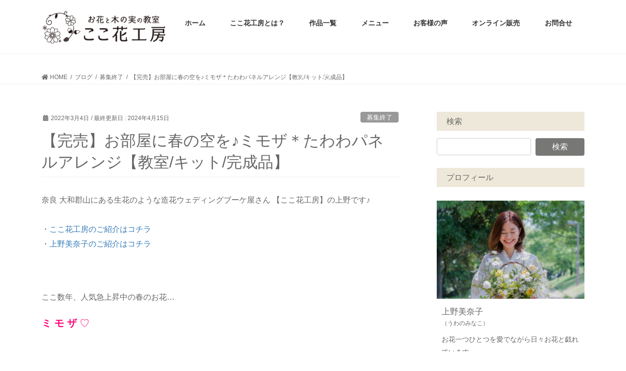

--- FILE ---
content_type: text/html; charset=UTF-8
request_url: https://cocoka-studio.com/archives/6454
body_size: 108235
content:
<!DOCTYPE html>
<html lang="ja">
<head>
<meta charset="utf-8">
<meta http-equiv="X-UA-Compatible" content="IE=edge">
<meta name="viewport" content="width=device-width, initial-scale=1">
<!-- Google tag (gtag.js) --><script async src="https://www.googletagmanager.com/gtag/js?id=UA-49195127-1"></script><script>window.dataLayer = window.dataLayer || [];function gtag(){dataLayer.push(arguments);}gtag('js', new Date());gtag('config', 'UA-49195127-1');</script>
<title>【完売】お部屋に春の空を♪ミモザ＊たわわパネルアレンジ【教室/キット/完成品】 | ここ花工房</title>
<meta name='robots' content='max-image-preview:large' />
	<style>img:is([sizes="auto" i], [sizes^="auto," i]) { contain-intrinsic-size: 3000px 1500px }</style>
	<link rel="alternate" type="application/rss+xml" title="ここ花工房 &raquo; フィード" href="https://cocoka-studio.com/feed" />
<link rel="alternate" type="application/rss+xml" title="ここ花工房 &raquo; コメントフィード" href="https://cocoka-studio.com/comments/feed" />
<meta name="description" content="枝がたわむほど咲き誇り、ほわほわ揺れるミモザたちを絵画のように飾れるパネルで表現しました♡アーティフィシャルフラワー（高品質な造花）やプリザーブド加工したカスミソウを使って長く楽しんでいただけます。動画付きキットや奈良大和郡山九条駅前の教室レッスン、オンライン販売で対応しています。" />		<!-- This site uses the Google Analytics by ExactMetrics plugin v8.6.2 - Using Analytics tracking - https://www.exactmetrics.com/ -->
		<!-- Note: ExactMetrics is not currently configured on this site. The site owner needs to authenticate with Google Analytics in the ExactMetrics settings panel. -->
					<!-- No tracking code set -->
				<!-- / Google Analytics by ExactMetrics -->
		<script type="text/javascript">
/* <![CDATA[ */
window._wpemojiSettings = {"baseUrl":"https:\/\/s.w.org\/images\/core\/emoji\/16.0.1\/72x72\/","ext":".png","svgUrl":"https:\/\/s.w.org\/images\/core\/emoji\/16.0.1\/svg\/","svgExt":".svg","source":{"concatemoji":"https:\/\/cocoka-studio.com\/wp-includes\/js\/wp-emoji-release.min.js?ver=6.8.3"}};
/*! This file is auto-generated */
!function(s,n){var o,i,e;function c(e){try{var t={supportTests:e,timestamp:(new Date).valueOf()};sessionStorage.setItem(o,JSON.stringify(t))}catch(e){}}function p(e,t,n){e.clearRect(0,0,e.canvas.width,e.canvas.height),e.fillText(t,0,0);var t=new Uint32Array(e.getImageData(0,0,e.canvas.width,e.canvas.height).data),a=(e.clearRect(0,0,e.canvas.width,e.canvas.height),e.fillText(n,0,0),new Uint32Array(e.getImageData(0,0,e.canvas.width,e.canvas.height).data));return t.every(function(e,t){return e===a[t]})}function u(e,t){e.clearRect(0,0,e.canvas.width,e.canvas.height),e.fillText(t,0,0);for(var n=e.getImageData(16,16,1,1),a=0;a<n.data.length;a++)if(0!==n.data[a])return!1;return!0}function f(e,t,n,a){switch(t){case"flag":return n(e,"\ud83c\udff3\ufe0f\u200d\u26a7\ufe0f","\ud83c\udff3\ufe0f\u200b\u26a7\ufe0f")?!1:!n(e,"\ud83c\udde8\ud83c\uddf6","\ud83c\udde8\u200b\ud83c\uddf6")&&!n(e,"\ud83c\udff4\udb40\udc67\udb40\udc62\udb40\udc65\udb40\udc6e\udb40\udc67\udb40\udc7f","\ud83c\udff4\u200b\udb40\udc67\u200b\udb40\udc62\u200b\udb40\udc65\u200b\udb40\udc6e\u200b\udb40\udc67\u200b\udb40\udc7f");case"emoji":return!a(e,"\ud83e\udedf")}return!1}function g(e,t,n,a){var r="undefined"!=typeof WorkerGlobalScope&&self instanceof WorkerGlobalScope?new OffscreenCanvas(300,150):s.createElement("canvas"),o=r.getContext("2d",{willReadFrequently:!0}),i=(o.textBaseline="top",o.font="600 32px Arial",{});return e.forEach(function(e){i[e]=t(o,e,n,a)}),i}function t(e){var t=s.createElement("script");t.src=e,t.defer=!0,s.head.appendChild(t)}"undefined"!=typeof Promise&&(o="wpEmojiSettingsSupports",i=["flag","emoji"],n.supports={everything:!0,everythingExceptFlag:!0},e=new Promise(function(e){s.addEventListener("DOMContentLoaded",e,{once:!0})}),new Promise(function(t){var n=function(){try{var e=JSON.parse(sessionStorage.getItem(o));if("object"==typeof e&&"number"==typeof e.timestamp&&(new Date).valueOf()<e.timestamp+604800&&"object"==typeof e.supportTests)return e.supportTests}catch(e){}return null}();if(!n){if("undefined"!=typeof Worker&&"undefined"!=typeof OffscreenCanvas&&"undefined"!=typeof URL&&URL.createObjectURL&&"undefined"!=typeof Blob)try{var e="postMessage("+g.toString()+"("+[JSON.stringify(i),f.toString(),p.toString(),u.toString()].join(",")+"));",a=new Blob([e],{type:"text/javascript"}),r=new Worker(URL.createObjectURL(a),{name:"wpTestEmojiSupports"});return void(r.onmessage=function(e){c(n=e.data),r.terminate(),t(n)})}catch(e){}c(n=g(i,f,p,u))}t(n)}).then(function(e){for(var t in e)n.supports[t]=e[t],n.supports.everything=n.supports.everything&&n.supports[t],"flag"!==t&&(n.supports.everythingExceptFlag=n.supports.everythingExceptFlag&&n.supports[t]);n.supports.everythingExceptFlag=n.supports.everythingExceptFlag&&!n.supports.flag,n.DOMReady=!1,n.readyCallback=function(){n.DOMReady=!0}}).then(function(){return e}).then(function(){var e;n.supports.everything||(n.readyCallback(),(e=n.source||{}).concatemoji?t(e.concatemoji):e.wpemoji&&e.twemoji&&(t(e.twemoji),t(e.wpemoji)))}))}((window,document),window._wpemojiSettings);
/* ]]> */
</script>
<link rel='stylesheet' id='sbi_styles-css' href='https://cocoka-studio.com/wp-content/plugins/instagram-feed/css/sbi-styles.min.css?ver=6.9.1' type='text/css' media='all' />
<link rel='stylesheet' id='font-awesome-css' href='https://cocoka-studio.com/wp-content/themes/lightning/inc/font-awesome/package/versions/5/css/all.min.css?ver=5.11.2' type='text/css' media='all' />
<link rel='stylesheet' id='vkExUnit_common_style-css' href='https://cocoka-studio.com/wp-content/plugins/vk-all-in-one-expansion-unit/assets/css/vkExUnit_style.css?ver=9.109.0.1' type='text/css' media='all' />
<style id='vkExUnit_common_style-inline-css' type='text/css'>
:root {--ver_page_top_button_url:url(https://cocoka-studio.com/wp-content/plugins/vk-all-in-one-expansion-unit/assets/images/to-top-btn-icon.svg);}@font-face {font-weight: normal;font-style: normal;font-family: "vk_sns";src: url("https://cocoka-studio.com/wp-content/plugins/vk-all-in-one-expansion-unit/inc/sns/icons/fonts/vk_sns.eot?-bq20cj");src: url("https://cocoka-studio.com/wp-content/plugins/vk-all-in-one-expansion-unit/inc/sns/icons/fonts/vk_sns.eot?#iefix-bq20cj") format("embedded-opentype"),url("https://cocoka-studio.com/wp-content/plugins/vk-all-in-one-expansion-unit/inc/sns/icons/fonts/vk_sns.woff?-bq20cj") format("woff"),url("https://cocoka-studio.com/wp-content/plugins/vk-all-in-one-expansion-unit/inc/sns/icons/fonts/vk_sns.ttf?-bq20cj") format("truetype"),url("https://cocoka-studio.com/wp-content/plugins/vk-all-in-one-expansion-unit/inc/sns/icons/fonts/vk_sns.svg?-bq20cj#vk_sns") format("svg");}
.veu_promotion-alert__content--text {border: 1px solid rgba(0,0,0,0.125);padding: 0.5em 1em;border-radius: var(--vk-size-radius);margin-bottom: var(--vk-margin-block-bottom);font-size: 0.875rem;}/* Alert Content部分に段落タグを入れた場合に最後の段落の余白を0にする */.veu_promotion-alert__content--text p:last-of-type{margin-bottom:0;margin-top: 0;}
</style>
<style id='wp-emoji-styles-inline-css' type='text/css'>

	img.wp-smiley, img.emoji {
		display: inline !important;
		border: none !important;
		box-shadow: none !important;
		height: 1em !important;
		width: 1em !important;
		margin: 0 0.07em !important;
		vertical-align: -0.1em !important;
		background: none !important;
		padding: 0 !important;
	}
</style>
<link rel='stylesheet' id='wp-block-library-css' href='https://cocoka-studio.com/wp-includes/css/dist/block-library/style.min.css?ver=6.8.3' type='text/css' media='all' />
<style id='classic-theme-styles-inline-css' type='text/css'>
/*! This file is auto-generated */
.wp-block-button__link{color:#fff;background-color:#32373c;border-radius:9999px;box-shadow:none;text-decoration:none;padding:calc(.667em + 2px) calc(1.333em + 2px);font-size:1.125em}.wp-block-file__button{background:#32373c;color:#fff;text-decoration:none}
</style>
<link rel='stylesheet' id='liquid-block-speech-css' href='https://cocoka-studio.com/wp-content/plugins/liquid-speech-balloon/css/block.css?ver=6.8.3' type='text/css' media='all' />
<style id='global-styles-inline-css' type='text/css'>
:root{--wp--preset--aspect-ratio--square: 1;--wp--preset--aspect-ratio--4-3: 4/3;--wp--preset--aspect-ratio--3-4: 3/4;--wp--preset--aspect-ratio--3-2: 3/2;--wp--preset--aspect-ratio--2-3: 2/3;--wp--preset--aspect-ratio--16-9: 16/9;--wp--preset--aspect-ratio--9-16: 9/16;--wp--preset--color--black: #333;--wp--preset--color--cyan-bluish-gray: #abb8c3;--wp--preset--color--white: #ffffff;--wp--preset--color--pale-pink: #f78da7;--wp--preset--color--vivid-red: #cf2e2e;--wp--preset--color--luminous-vivid-orange: #ff6900;--wp--preset--color--luminous-vivid-amber: #fcb900;--wp--preset--color--light-green-cyan: #7bdcb5;--wp--preset--color--vivid-green-cyan: #00d084;--wp--preset--color--pale-cyan-blue: #8ed1fc;--wp--preset--color--vivid-cyan-blue: #0693e3;--wp--preset--color--vivid-purple: #9b51e0;--wp--preset--color--darkgray: #CED4E2;--wp--preset--color--pink: #FF0077;--wp--preset--gradient--vivid-cyan-blue-to-vivid-purple: linear-gradient(135deg,rgba(6,147,227,1) 0%,rgb(155,81,224) 100%);--wp--preset--gradient--light-green-cyan-to-vivid-green-cyan: linear-gradient(135deg,rgb(122,220,180) 0%,rgb(0,208,130) 100%);--wp--preset--gradient--luminous-vivid-amber-to-luminous-vivid-orange: linear-gradient(135deg,rgba(252,185,0,1) 0%,rgba(255,105,0,1) 100%);--wp--preset--gradient--luminous-vivid-orange-to-vivid-red: linear-gradient(135deg,rgba(255,105,0,1) 0%,rgb(207,46,46) 100%);--wp--preset--gradient--very-light-gray-to-cyan-bluish-gray: linear-gradient(135deg,rgb(238,238,238) 0%,rgb(169,184,195) 100%);--wp--preset--gradient--cool-to-warm-spectrum: linear-gradient(135deg,rgb(74,234,220) 0%,rgb(151,120,209) 20%,rgb(207,42,186) 40%,rgb(238,44,130) 60%,rgb(251,105,98) 80%,rgb(254,248,76) 100%);--wp--preset--gradient--blush-light-purple: linear-gradient(135deg,rgb(255,206,236) 0%,rgb(152,150,240) 100%);--wp--preset--gradient--blush-bordeaux: linear-gradient(135deg,rgb(254,205,165) 0%,rgb(254,45,45) 50%,rgb(107,0,62) 100%);--wp--preset--gradient--luminous-dusk: linear-gradient(135deg,rgb(255,203,112) 0%,rgb(199,81,192) 50%,rgb(65,88,208) 100%);--wp--preset--gradient--pale-ocean: linear-gradient(135deg,rgb(255,245,203) 0%,rgb(182,227,212) 50%,rgb(51,167,181) 100%);--wp--preset--gradient--electric-grass: linear-gradient(135deg,rgb(202,248,128) 0%,rgb(113,206,126) 100%);--wp--preset--gradient--midnight: linear-gradient(135deg,rgb(2,3,129) 0%,rgb(40,116,252) 100%);--wp--preset--font-size--small: 13px;--wp--preset--font-size--medium: 20px;--wp--preset--font-size--large: 36px;--wp--preset--font-size--x-large: 42px;--wp--preset--spacing--20: 0.44rem;--wp--preset--spacing--30: 0.67rem;--wp--preset--spacing--40: 1rem;--wp--preset--spacing--50: 1.5rem;--wp--preset--spacing--60: 2.25rem;--wp--preset--spacing--70: 3.38rem;--wp--preset--spacing--80: 5.06rem;--wp--preset--shadow--natural: 6px 6px 9px rgba(0, 0, 0, 0.2);--wp--preset--shadow--deep: 12px 12px 50px rgba(0, 0, 0, 0.4);--wp--preset--shadow--sharp: 6px 6px 0px rgba(0, 0, 0, 0.2);--wp--preset--shadow--outlined: 6px 6px 0px -3px rgba(255, 255, 255, 1), 6px 6px rgba(0, 0, 0, 1);--wp--preset--shadow--crisp: 6px 6px 0px rgba(0, 0, 0, 1);}:where(.is-layout-flex){gap: 0.5em;}:where(.is-layout-grid){gap: 0.5em;}body .is-layout-flex{display: flex;}.is-layout-flex{flex-wrap: wrap;align-items: center;}.is-layout-flex > :is(*, div){margin: 0;}body .is-layout-grid{display: grid;}.is-layout-grid > :is(*, div){margin: 0;}:where(.wp-block-columns.is-layout-flex){gap: 2em;}:where(.wp-block-columns.is-layout-grid){gap: 2em;}:where(.wp-block-post-template.is-layout-flex){gap: 1.25em;}:where(.wp-block-post-template.is-layout-grid){gap: 1.25em;}.has-black-color{color: var(--wp--preset--color--black) !important;}.has-cyan-bluish-gray-color{color: var(--wp--preset--color--cyan-bluish-gray) !important;}.has-white-color{color: var(--wp--preset--color--white) !important;}.has-pale-pink-color{color: var(--wp--preset--color--pale-pink) !important;}.has-vivid-red-color{color: var(--wp--preset--color--vivid-red) !important;}.has-luminous-vivid-orange-color{color: var(--wp--preset--color--luminous-vivid-orange) !important;}.has-luminous-vivid-amber-color{color: var(--wp--preset--color--luminous-vivid-amber) !important;}.has-light-green-cyan-color{color: var(--wp--preset--color--light-green-cyan) !important;}.has-vivid-green-cyan-color{color: var(--wp--preset--color--vivid-green-cyan) !important;}.has-pale-cyan-blue-color{color: var(--wp--preset--color--pale-cyan-blue) !important;}.has-vivid-cyan-blue-color{color: var(--wp--preset--color--vivid-cyan-blue) !important;}.has-vivid-purple-color{color: var(--wp--preset--color--vivid-purple) !important;}.has-black-background-color{background-color: var(--wp--preset--color--black) !important;}.has-cyan-bluish-gray-background-color{background-color: var(--wp--preset--color--cyan-bluish-gray) !important;}.has-white-background-color{background-color: var(--wp--preset--color--white) !important;}.has-pale-pink-background-color{background-color: var(--wp--preset--color--pale-pink) !important;}.has-vivid-red-background-color{background-color: var(--wp--preset--color--vivid-red) !important;}.has-luminous-vivid-orange-background-color{background-color: var(--wp--preset--color--luminous-vivid-orange) !important;}.has-luminous-vivid-amber-background-color{background-color: var(--wp--preset--color--luminous-vivid-amber) !important;}.has-light-green-cyan-background-color{background-color: var(--wp--preset--color--light-green-cyan) !important;}.has-vivid-green-cyan-background-color{background-color: var(--wp--preset--color--vivid-green-cyan) !important;}.has-pale-cyan-blue-background-color{background-color: var(--wp--preset--color--pale-cyan-blue) !important;}.has-vivid-cyan-blue-background-color{background-color: var(--wp--preset--color--vivid-cyan-blue) !important;}.has-vivid-purple-background-color{background-color: var(--wp--preset--color--vivid-purple) !important;}.has-black-border-color{border-color: var(--wp--preset--color--black) !important;}.has-cyan-bluish-gray-border-color{border-color: var(--wp--preset--color--cyan-bluish-gray) !important;}.has-white-border-color{border-color: var(--wp--preset--color--white) !important;}.has-pale-pink-border-color{border-color: var(--wp--preset--color--pale-pink) !important;}.has-vivid-red-border-color{border-color: var(--wp--preset--color--vivid-red) !important;}.has-luminous-vivid-orange-border-color{border-color: var(--wp--preset--color--luminous-vivid-orange) !important;}.has-luminous-vivid-amber-border-color{border-color: var(--wp--preset--color--luminous-vivid-amber) !important;}.has-light-green-cyan-border-color{border-color: var(--wp--preset--color--light-green-cyan) !important;}.has-vivid-green-cyan-border-color{border-color: var(--wp--preset--color--vivid-green-cyan) !important;}.has-pale-cyan-blue-border-color{border-color: var(--wp--preset--color--pale-cyan-blue) !important;}.has-vivid-cyan-blue-border-color{border-color: var(--wp--preset--color--vivid-cyan-blue) !important;}.has-vivid-purple-border-color{border-color: var(--wp--preset--color--vivid-purple) !important;}.has-vivid-cyan-blue-to-vivid-purple-gradient-background{background: var(--wp--preset--gradient--vivid-cyan-blue-to-vivid-purple) !important;}.has-light-green-cyan-to-vivid-green-cyan-gradient-background{background: var(--wp--preset--gradient--light-green-cyan-to-vivid-green-cyan) !important;}.has-luminous-vivid-amber-to-luminous-vivid-orange-gradient-background{background: var(--wp--preset--gradient--luminous-vivid-amber-to-luminous-vivid-orange) !important;}.has-luminous-vivid-orange-to-vivid-red-gradient-background{background: var(--wp--preset--gradient--luminous-vivid-orange-to-vivid-red) !important;}.has-very-light-gray-to-cyan-bluish-gray-gradient-background{background: var(--wp--preset--gradient--very-light-gray-to-cyan-bluish-gray) !important;}.has-cool-to-warm-spectrum-gradient-background{background: var(--wp--preset--gradient--cool-to-warm-spectrum) !important;}.has-blush-light-purple-gradient-background{background: var(--wp--preset--gradient--blush-light-purple) !important;}.has-blush-bordeaux-gradient-background{background: var(--wp--preset--gradient--blush-bordeaux) !important;}.has-luminous-dusk-gradient-background{background: var(--wp--preset--gradient--luminous-dusk) !important;}.has-pale-ocean-gradient-background{background: var(--wp--preset--gradient--pale-ocean) !important;}.has-electric-grass-gradient-background{background: var(--wp--preset--gradient--electric-grass) !important;}.has-midnight-gradient-background{background: var(--wp--preset--gradient--midnight) !important;}.has-small-font-size{font-size: var(--wp--preset--font-size--small) !important;}.has-medium-font-size{font-size: var(--wp--preset--font-size--medium) !important;}.has-large-font-size{font-size: var(--wp--preset--font-size--large) !important;}.has-x-large-font-size{font-size: var(--wp--preset--font-size--x-large) !important;}
:where(.wp-block-post-template.is-layout-flex){gap: 1.25em;}:where(.wp-block-post-template.is-layout-grid){gap: 1.25em;}
:where(.wp-block-columns.is-layout-flex){gap: 2em;}:where(.wp-block-columns.is-layout-grid){gap: 2em;}
:root :where(.wp-block-pullquote){font-size: 1.5em;line-height: 1.6;}
</style>
<link rel='stylesheet' id='foobox-free-min-css' href='https://cocoka-studio.com/wp-content/plugins/foobox-image-lightbox/free/css/foobox.free.min.css?ver=2.7.34' type='text/css' media='all' />
<link rel='stylesheet' id='contact-form-7-css' href='https://cocoka-studio.com/wp-content/plugins/contact-form-7/includes/css/styles.css?ver=6.0.6' type='text/css' media='all' />
<link rel='stylesheet' id='pz-linkcard-css-css' href='//cocoka-studio.com/wp-content/uploads/pz-linkcard/style/style.css?ver=2.5.6.4.1' type='text/css' media='all' />
<link rel='stylesheet' id='ez-toc-css' href='https://cocoka-studio.com/wp-content/plugins/easy-table-of-contents/assets/css/screen.min.css?ver=2.0.74' type='text/css' media='all' />
<style id='ez-toc-inline-css' type='text/css'>
div#ez-toc-container .ez-toc-title {font-size: 120%;}div#ez-toc-container .ez-toc-title {font-weight: 500;}div#ez-toc-container ul li , div#ez-toc-container ul li a {font-size: 95%;}div#ez-toc-container ul li , div#ez-toc-container ul li a {font-weight: 500;}div#ez-toc-container nav ul ul li {font-size: 90%;}div#ez-toc-container {background: #fefdfa;border: 1px solid #ede8d9;}div#ez-toc-container p.ez-toc-title , #ez-toc-container .ez_toc_custom_title_icon , #ez-toc-container .ez_toc_custom_toc_icon {color: #999;}div#ez-toc-container ul.ez-toc-list a {color: #428bca;}div#ez-toc-container ul.ez-toc-list a:hover {color: #2a6496;}div#ez-toc-container ul.ez-toc-list a:visited {color: #428bca;}
.ez-toc-container-direction {direction: ltr;}.ez-toc-counter ul{counter-reset: item ;}.ez-toc-counter nav ul li a::before {content: counters(item, '.', decimal) '. ';display: inline-block;counter-increment: item;flex-grow: 0;flex-shrink: 0;margin-right: .2em; float: left; }.ez-toc-widget-direction {direction: ltr;}.ez-toc-widget-container ul{counter-reset: item ;}.ez-toc-widget-container nav ul li a::before {content: counters(item, '.', decimal) '. ';display: inline-block;counter-increment: item;flex-grow: 0;flex-shrink: 0;margin-right: .2em; float: left; }
</style>
<link rel='stylesheet' id='lightning-common-style-css' href='https://cocoka-studio.com/wp-content/themes/lightning/assets/css/common.css?ver=7.6.3' type='text/css' media='all' />
<link rel='stylesheet' id='bootstrap-4-style-css' href='https://cocoka-studio.com/wp-content/themes/lightning/library/bootstrap-4/css/bootstrap.min.css?ver=4.3.1' type='text/css' media='all' />
<link rel='stylesheet' id='lightning-design-style-css' href='https://cocoka-studio.com/wp-content/themes/lightning/design-skin/origin2/css/style.css?ver=7.6.3' type='text/css' media='all' />
<style id='lightning-design-style-inline-css' type='text/css'>
/* ltg theme common */.color_key_bg,.color_key_bg_hover:hover{background-color: #ffffff;}.color_key_txt,.color_key_txt_hover:hover{color: #ffffff;}.color_key_border,.color_key_border_hover:hover{border-color: #ffffff;}.color_key_dark_bg,.color_key_dark_bg_hover:hover{background-color: #cfcccc;}.color_key_dark_txt,.color_key_dark_txt_hover:hover{color: #cfcccc;}.color_key_dark_border,.color_key_dark_border_hover:hover{border-color: #cfcccc;}
.bbp-submit-wrapper .button.submit,.woocommerce a.button.alt:hover,.woocommerce-product-search button:hover,.woocommerce button.button.alt { background-color:#cfcccc ; }.bbp-submit-wrapper .button.submit:hover,.woocommerce a.button.alt,.woocommerce-product-search button,.woocommerce button.button.alt:hover { background-color:#ffffff ; }.woocommerce ul.product_list_widget li a:hover img { border-color:#ffffff; }.veu_color_txt_key { color:#cfcccc ; }.veu_color_bg_key { background-color:#cfcccc ; }.veu_color_border_key { border-color:#cfcccc ; }.btn-default { border-color:#ffffff;color:#ffffff;}.btn-default:focus,.btn-default:hover { border-color:#ffffff;background-color: #ffffff; }.btn-primary { background-color:#ffffff;border-color:#cfcccc; }.btn-primary:focus,.btn-primary:hover { background-color:#cfcccc;border-color:#ffffff; }
.tagcloud a:before { font-family: "Font Awesome 5 Free";content: "\f02b";font-weight: bold; }
.media .media-body .media-heading a:hover { color:#ffffff; }@media (min-width: 768px){.gMenu > li:before,.gMenu > li.menu-item-has-children::after { border-bottom-color:#cfcccc }.gMenu li li { background-color:#cfcccc }.gMenu li li a:hover { background-color:#ffffff; }} /* @media (min-width: 768px) */.page-header { background-color:#ffffff; }h2,.mainSection-title { border-top-color:#ffffff; }h3:after,.subSection-title:after { border-bottom-color:#ffffff; }ul.page-numbers li span.page-numbers.current { background-color:#ffffff; }.pager li > a { border-color:#ffffff;color:#ffffff;}.pager li > a:hover { background-color:#ffffff;color:#fff;}footer { border-top-color:#ffffff; }dt { border-left-color:#ffffff; }
</style>
<link rel='stylesheet' id='lightning-theme-style-css' href='https://cocoka-studio.com/wp-content/themes/lightning_child_sample/style.css?ver=7.6.3' type='text/css' media='all' />
<link rel='stylesheet' id='veu-cta-css' href='https://cocoka-studio.com/wp-content/plugins/vk-all-in-one-expansion-unit/inc/call-to-action/package/assets/css/style.css?ver=9.109.0.1' type='text/css' media='all' />
<script type="text/javascript" src="https://cocoka-studio.com/wp-includes/js/jquery/jquery.min.js?ver=3.7.1" id="jquery-core-js"></script>
<script type="text/javascript" id="jquery-core-js-after">
/* <![CDATA[ */
;(function($,document,window){$(document).ready(function($){/* Add scroll recognition class */$(window).scroll(function () {var scroll = $(this).scrollTop();if ($(this).scrollTop() > 160) {$('body').addClass('header_scrolled');} else {$('body').removeClass('header_scrolled');}});});})(jQuery,document,window);
/* ]]> */
</script>
<script type="text/javascript" src="https://cocoka-studio.com/wp-includes/js/jquery/jquery-migrate.min.js?ver=3.4.1" id="jquery-migrate-js"></script>
<script type="text/javascript" id="foobox-free-min-js-before">
/* <![CDATA[ */
/* Run FooBox FREE (v2.7.34) */
var FOOBOX = window.FOOBOX = {
	ready: true,
	disableOthers: true,
	o: {wordpress: { enabled: true }, fitToScreen:true, images: { showCaptions:false }, rel: '', excludes:'.fbx-link,.nofoobox,.nolightbox,a[href*="pinterest.com/pin/create/button/"]', affiliate : { enabled: false }, error: "Could not load the item"},
	selectors: [
		".foogallery-container.foogallery-lightbox-foobox", ".foogallery-container.foogallery-lightbox-foobox-free", ".gallery", ".wp-block-gallery", ".wp-caption", ".wp-block-image", "a:has(img[class*=wp-image-])", ".foobox"
	],
	pre: function( $ ){
		// Custom JavaScript (Pre)
		
	},
	post: function( $ ){
		// Custom JavaScript (Post)
		
		// Custom Captions Code
		
	},
	custom: function( $ ){
		// Custom Extra JS
		
	}
};
/* ]]> */
</script>
<script type="text/javascript" src="https://cocoka-studio.com/wp-content/plugins/foobox-image-lightbox/free/js/foobox.free.min.js?ver=2.7.34" id="foobox-free-min-js"></script>
<link rel="https://api.w.org/" href="https://cocoka-studio.com/wp-json/" /><link rel="alternate" title="JSON" type="application/json" href="https://cocoka-studio.com/wp-json/wp/v2/posts/6454" /><link rel="EditURI" type="application/rsd+xml" title="RSD" href="https://cocoka-studio.com/xmlrpc.php?rsd" />
<meta name="generator" content="WordPress 6.8.3" />
<link rel="canonical" href="https://cocoka-studio.com/archives/6454" />
<link rel='shortlink' href='https://cocoka-studio.com/?p=6454' />
<link rel="alternate" title="oEmbed (JSON)" type="application/json+oembed" href="https://cocoka-studio.com/wp-json/oembed/1.0/embed?url=https%3A%2F%2Fcocoka-studio.com%2Farchives%2F6454" />
<link rel="alternate" title="oEmbed (XML)" type="text/xml+oembed" href="https://cocoka-studio.com/wp-json/oembed/1.0/embed?url=https%3A%2F%2Fcocoka-studio.com%2Farchives%2F6454&#038;format=xml" />
<style type="text/css">.liquid-speech-balloon-00 .liquid-speech-balloon-avatar { background-image: url("http://cocoka-studio.com/wp-content/uploads/2020/01/200127_avatar-scaled.jpg"); } .liquid-speech-balloon-01 .liquid-speech-balloon-avatar { background-image: url("http://cocoka-studio.com/wp-content/uploads/2019/12/onna1.jpg"); } .liquid-speech-balloon-02 .liquid-speech-balloon-avatar { background-image: url("http://cocoka-studio.com/wp-content/uploads/2019/12/onna2.jpg"); } .liquid-speech-balloon-03 .liquid-speech-balloon-avatar { background-image: url("http://cocoka-studio.com/wp-content/uploads/2019/12/onna3.jpg"); } .liquid-speech-balloon-04 .liquid-speech-balloon-avatar { background-image: url("http://cocoka-studio.com/wp-content/uploads/2019/12/onna4.jpg"); } .liquid-speech-balloon-05 .liquid-speech-balloon-avatar { background-image: url("http://cocoka-studio.com/wp-content/uploads/2020/10/20-10-03-16-30-19-950_deco.jpg"); } .liquid-speech-balloon-06 .liquid-speech-balloon-avatar { background-image: url("http://cocoka-studio.com/wp-content/uploads/2020/02/avater3.png"); } .liquid-speech-balloon-07 .liquid-speech-balloon-avatar { background-image: url("http://cocoka-studio.com/wp-content/uploads/2020/02/avater1.png"); } .liquid-speech-balloon-08 .liquid-speech-balloon-avatar { background-image: url("http://cocoka-studio.com/wp-content/uploads/2020/02/avater2.png"); } .liquid-speech-balloon-09 .liquid-speech-balloon-avatar { background-image: url("https://cocoka-studio.com/wp-content/uploads/2023/01/avater5.png"); } .liquid-speech-balloon-01 .liquid-speech-balloon-avatar::after { content: "奈良市K様"; } .liquid-speech-balloon-02 .liquid-speech-balloon-avatar::after { content: "奈良市Y様"; } .liquid-speech-balloon-03 .liquid-speech-balloon-avatar::after { content: "滋賀県M様"; } .liquid-speech-balloon-04 .liquid-speech-balloon-avatar::after { content: "宮崎県Y様"; } .liquid-speech-balloon-05 .liquid-speech-balloon-avatar::after { content: "上野美奈子"; } </style>
<script type="text/javascript">
	window._wp_rp_static_base_url = 'https://wprp.sovrn.com/static/';
	window._wp_rp_wp_ajax_url = "https://cocoka-studio.com/wp-admin/admin-ajax.php";
	window._wp_rp_plugin_version = '3.6.4';
	window._wp_rp_post_id = '6454';
	window._wp_rp_num_rel_posts = '4';
	window._wp_rp_thumbnails = true;
	window._wp_rp_post_title = '%E3%80%90%E5%AE%8C%E5%A3%B2%E3%80%91%E3%81%8A%E9%83%A8%E5%B1%8B%E3%81%AB%E6%98%A5%E3%81%AE%E7%A9%BA%E3%82%92%E2%99%AA%E3%83%9F%E3%83%A2%E3%82%B6%EF%BC%8A%E3%81%9F%E3%82%8F%E3%82%8F%E3%83%91%E3%83%8D%E3%83%AB%E3%82%A2%E3%83%AC%E3%83%B3%E3%82%B8%E3%80%90%E6%95%99%E5%AE%A4%2F%E3%82%AD%E3%83%83%E3%83%88%2F%E5%AE%8C%E6%88%90%E5%93%81%E3%80%91';
	window._wp_rp_post_tags = ['%E7%A6%8F%E7%A5%89%E4%BA%8B%E6%A5%AD%E6%89%80', '%E6%98%A5', '%E3%83%9F%E3%83%A2%E3%82%B6', '%E3%83%91%E3%83%8D%E3%83%AB', '%E5%A3%81%E9%A3%BE%E3%82%8A', '%E5%8B%9F%E9%9B%86%E7%B5%82%E4%BA%86', '%E5%AD%A3%E7%AF%80%E3%81%AE%E3%82%A2%E3%83%AC%E3%83%B3%E3%82%B8', '%E2%97%86%E4%BD%9C%E5%93%81%E3%81%9F%E3%81%A1', 'figur', 'alt', 'div', 'pbr'];
	window._wp_rp_promoted_content = true;
</script>
<link rel="stylesheet" href="https://cocoka-studio.com/wp-content/plugins/wordpress-23-related-posts-plugin/static/themes/vertical.css?version=3.6.4" />
<style type="text/css">
.related_post_title {
font-size:22px;
  background-color: #fefdfa;
  border-top: 2px solid #ede8d9;
  border-bottom: 2px solid #ede8d9;
}
ul.related_post {
}
ul.related_post li {
}
ul.related_post li a {
}
ul.related_post li img {
}</style>
<!-- Analytics by WP Statistics - https://wp-statistics.com -->
<!-- [ VK All in One Expansion Unit OGP ] -->
<meta property="og:site_name" content="ここ花工房" />
<meta property="og:url" content="https://cocoka-studio.com/archives/6454" />
<meta property="og:title" content="【完売】お部屋に春の空を♪ミモザ＊たわわパネルアレンジ【教室/キット/完成品】 | ここ花工房" />
<meta property="og:description" content="枝がたわむほど咲き誇り、ほわほわ揺れるミモザたちを絵画のように飾れるパネルで表現しました♡アーティフィシャルフラワー（高品質な造花）やプリザーブド加工したカスミソウを使って長く楽しんでいただけます。動画付きキットや奈良大和郡山九条駅前の教室レッスン、オンライン販売で対応しています。" />
<meta property="og:type" content="article" />
<meta property="og:image" content="https://cocoka-studio.com/wp-content/uploads/2022/03/20220304_mimosapanel_hold-1024x1024.jpg" />
<meta property="og:image:width" content="750" />
<meta property="og:image:height" content="750" />
<!-- [ / VK All in One Expansion Unit OGP ] -->
<!-- [ VK All in One Expansion Unit twitter card ] -->
<meta name="twitter:card" content="summary_large_image">
<meta name="twitter:description" content="枝がたわむほど咲き誇り、ほわほわ揺れるミモザたちを絵画のように飾れるパネルで表現しました♡アーティフィシャルフラワー（高品質な造花）やプリザーブド加工したカスミソウを使って長く楽しんでいただけます。動画付きキットや奈良大和郡山九条駅前の教室レッスン、オンライン販売で対応しています。">
<meta name="twitter:title" content="【完売】お部屋に春の空を♪ミモザ＊たわわパネルアレンジ【教室/キット/完成品】 | ここ花工房">
<meta name="twitter:url" content="https://cocoka-studio.com/archives/6454">
	<meta name="twitter:image" content="https://cocoka-studio.com/wp-content/uploads/2022/03/20220304_mimosapanel_hold-1024x1024.jpg">
	<meta name="twitter:domain" content="cocoka-studio.com">
	<!-- [ / VK All in One Expansion Unit twitter card ] -->
	<link rel="icon" href="https://cocoka-studio.com/wp-content/uploads/2019/11/cropped-kokoka-logo-1-32x32.png" sizes="32x32" />
<link rel="icon" href="https://cocoka-studio.com/wp-content/uploads/2019/11/cropped-kokoka-logo-1-192x192.png" sizes="192x192" />
<link rel="apple-touch-icon" href="https://cocoka-studio.com/wp-content/uploads/2019/11/cropped-kokoka-logo-1-180x180.png" />
<meta name="msapplication-TileImage" content="https://cocoka-studio.com/wp-content/uploads/2019/11/cropped-kokoka-logo-1-270x270.png" />
		<style type="text/css" id="wp-custom-css">
			

body,
p {
    font-family: "游ゴシック", YuGothic, "ヒラギノ角ゴ ProN W3", "Hiragino Kaku Gothic ProN", "メイリオ", Meiryo, "Helvetica Neue", Helvetica, Arial, sans-serif !important;
    font-weight:500 !important;
	  color:#666;
    }

.h2, .mainSection-title, h2 {
    font-size: 1.4rem;
	 background:url("/wp-content/uploads/2019/11/donguri.png") no-repeat;
	background-position:0; 
	padding:20px 0 20px 40px;
}

.gMenu_name {
    font-weight:bold !important;
    }

footer .copySection p:nth-child(2) {
    display:none !important;
}


footer {
border-top:none;
}

figcaption {
	font-size:14px;
	text-align:left;
}



.ank {
	display: block;
padding-top: 130px;
margin-top: -130px;
}

h1.page-header_pageTitle
{
	display:none;
}

.subSection-title, h3 {
    border-bottom: none;
    background:#ede8d9;
	 padding:10px 20px ;
}

.widget .subSection-title {
    margin-top: 0;
    font-size: 16px;
	  color:#666;
}

.veu_postList .postList_miniThumb .postList_item {
    display: block;
    overflow: hidden;
    clear: both;
    position: relative;
    padding: 15px 0;
    border-bottom: 1px dotted #e9e9e9;
    margin-bottom: 0;
}

.blueline {background:rgba(0, 0, 0, 0) linear-gradient(transparent 60%, #dbedff 0%) repeat scroll 0 0;}

.point {font-weight:bold;
 color:#bc257a;
font-size:17px;}

.line {
	text-decoration:underline;
}


.mbtn { margin:30px 0 70px 0;}
.mbtn2 { margin:30px 0 30px 0;}


.imgm { margin:0 0  50px  0;}
.imgm2 { margin:0 0  70px  0;}

.aisatu {
	font-size:12px;
	line-height:1.8;
  text-align:center;
	margin-top:50px;
}

@media(min-width: 768px){
	.swaku {
		width:100%;
		padding:2px;
	}
	.owaku {
	width:48%;
	height:120px;
	border:2px solid #ede8d9;
	float:left;
	margin-right:18px;
	padding:8px;
	margin-bottom:8px;
}
		.owaku2 {
	width:48%;
	height:120px;
	border:2px solid #ede8d9;
	float:left;
	margin-right:0;
	padding:8px;
			margin-bottom:8px;}
	
	.otxt {
	float:right;
	height:100px;
	width:230px;
	padding:2px 0 2px 5px;
position: relative;
	margin:0 auto;
	font-size:13px;

}
	.oimg {
	width:100px;
	height:100px;
		float:left;
}
}

@media (min-width: 768px) {
	.aisatu {
	font-size:17px;
	line-height:1.8;
  text-align:center;
	margin-top:50px;
}
}

@media screen and (min-width: 650px){	
  .br-pc { display:block; }
  .br-sp { display:none; }
}
@media screen and (max-width: 650px){	
  .br-pc { display:none; }
  .br-sp { display:block; }
}

.topbtn {
	margin:50px;
}

.simple_square_btn5 {
	display: block;
	position: relative;
	width: 250px;
	padding: 0.8em;
	text-align: center;
	text-decoration: none;
	color: #fff;
	background: #cc827e;
}

.simple_square_btn5 a {
	color:#FFF;
	text-decoration:none;
}
.simple_square_btn5:hover {
	 opacity:0.8;
	 cursor: pointer;
	 color:#FFF;
	 text-decoration: none;
}


.simple_square_btn6 {
	display: block;
	position: relative;
	width: 330px;
	padding: 0.8em;
	text-align: center;
	text-decoration: none;
	color: #fff;
	background: #cc827e;
}

.simple_square_btn6 a {
	color:#FFF;
	text-decoration:none;
}
.simple_square_btn6:hover {
	 opacity:0.8;
	 cursor: pointer;
	 color:#FFF;
	 text-decoration: none;
}

.simple_square_btn7 {
	display: block;
	position: relative;
	width: 380px;
	padding: 0.8em;
	text-align: center;
	text-decoration: none;
	color: #fff;
	background: #cc827e;
}

.simple_square_btn7 a {
	color:#FFF;
	text-decoration:none;
}
.simple_square_btn7:hover {
	 opacity:0.8;
	 cursor: pointer;
	 color:#FFF;
	 text-decoration: none;
}


input#searchsubmit.btn.btn-primary {
	background-color:#777775;
}

h5.vk_post_title.card-title{
background:none;
}


.veu_postList .postList_date {
    margin-right: 10px;
    color: #cc827e;
}

.formimp
{
    color: #FFF;
    border-radius: 3px;
    font-size: 11px;
    margin-left: 10px;
	  margin-bottom:15px;
	padding: 2px 10px;
	vertical-align:2px;
    letter-spacing: 2px;
	  background-color:#cc827e;
}

input.wpcf7-form-control.wpcf7-submit { 
background-color:#cc827e;
border:0;
color:#fff;
font-size:1.2em;
font-weight:bold;
margin:0 auto;
padding:15px 100px;
}

.form-control {
	padding:1rem;
}

input.wpcf7-form-control.wpcf7-submit:hover {
	 opacity:0.8;
	 cursor: pointer;
	 color:#FFF;
	 text-decoration: none;
}

.m100 {
	margin-top:100px;
	text-align: center;
}

.m60 {
	margin-bottom:60px;
	text-align: center;
}

.m40 {
	margin-bottom:40px;
}

.mb40 {
	margin-top:40px;
}

.mb20 {
	margin-top:20px;
}

.mb10 {
	margin-top:20px;
}

.topb4 {
display: inline-block;
width:150px;
height:auto;
padding:1px;
}

@media (min-width: 768px) {

.topb4 {
display: inline-block;
width:175px;
height:auto;
padding:1px;
}
	}

@media screen and (max-width: 650px){	
	.topb4 {
display: inline-block;
width:49%;
height:auto;
padding:3px;
margin-bottom:5px;
}
	figcaption {
	font-size:11px;
	text-align:left;
}
}




@media (min-width:750px){
	
	.swaku {
		width:100%;
		padding:2px;
	}
	.owaku {
	width:48%;
	height:120px;
	border:2px solid #ede8d9;
	float:left;
	margin-right:18px;
	padding:8px;
	margin-bottom:8px;
}
		.owaku2 {
	width:48%;
	height:120px;
	border:2px solid #ede8d9;
	float:left;
	margin-right:0;
	padding:8px;
			margin-bottom:8px;}
	
	.otxt {
	float:right;
	height:100px;
	width:170px;
	padding:2px 5px 2px 5px;
position: relative;
	margin:0 auto;
	font-size:13px;

}
	.oimg {
	width:100px;
	height:100px;
		float:left;
}
	
}



@media (orientation: landscape) and (max-width: 749px){
	
		.topb4 {
display: inline-block;
width:24%;
height:auto;
padding:1px;
margin-bottom:5px;
}
	.swaku {
		width:100%;
		padding:2px;
	}
	.owaku {
	width:48%;
	height:auto;
	border:2px solid #ede8d9;
	float:left;
	margin-right:10px;
	padding:8px;
	margin-bottom:8px;
}
		.owaku2 {
	width:48%;
	height:auto;
	border:2px solid #ede8d9;
	float:left;
	margin-right:0;
	padding:8px;
			margin-bottom:8px;}
	
	.otxt {
	float:right;
	height:auto;
	width:140px;
	padding:2px 0 2px 2px;
position: relative;
	margin:0 auto;
	font-size:11px;

}
	.oimg {
	width:75px;
	height:75px;
		float:left;
}	
}

@media screen and (max-width: 650px){

		.swaku {
		width:100%;
		padding:2px;
	}
	.owaku {
	width:100%;
	height:120px;
	border:2px solid #ede8d9;
	float:left;
	margin-right:18px;
	padding:8px;
	margin-bottom:8px;
}
	.owaku2 {
	width:100%;
	height:120px;
	border:2px solid #ede8d9;
	float:left;
	margin-right:0;
	padding:8px;
	margin-bottom:8px;
}

	.otxt {
	float:right;
	height:auto;
	width:180px;
	padding:5px 0 5px 5px;
position: relative;
	margin:0 auto;
	font-size:14px;
		text-align:left;

}
		.oimg {
	width:100px;
	height:100px;
		float:left;
}
}


@media screen and (min-width:320px)and (max-width:700px){

		.swaku {
		width:100%;
		padding:2px;
	}
	.owaku {
	width:100%;
	height:120px;
	border:2px solid #ede8d9;
	float:left;
	margin-right:18px;
	padding:8px;
	margin-bottom:8px;
}
	.owaku2 {
	width:100%;
	height:120px;
	border:2px solid #ede8d9;
	float:left;
	margin-right:0;
	padding:8px;
	margin-bottom:8px;
}

	.otxt {
	float:right;
	height:auto;
	width:160px;
	padding:0 0 5px 5px;
position: relative;
	margin:0 auto;
	font-size:14px;
		text-align:left;

}
		.oimg {
	width:100px;
	height:100px;
		float:left;
}
}

.fbPagePlugin_body {
    border:none !important;
    background-color:#FFF !important;
    }

.namae {
	font-size:17px;
}

.namael {
	font-size:12px;
}

.zip {
	font-size:13px;
}
.jyouhou {
	font-size:15px;
}

.linemoji {
		font-weight:bold;
	font-size:20px;
}

.no-comments {
    display: none;
}

.little {
	font-size:14px;}

.sidewaku {
	padding:0 10px 0 10px;
		font-size:14px;
}
.sidewaku p {
	margin-top:10px;
}


.more
{
    color: #FFF;
    border-radius: 3px;
    font-size: 15px;
    margin-left: 10px;
	  margin-bottom:15px;
	padding: 2px 10px;
	vertical-align:2px;
	  background-color:#cc827e;
}

.lineac
{font-size:18px;
font-weight:bold;}

.subSection img {
	width:100%;
}

.clearfix {
clear: both;
}

.carousel-indicators li {
    -webkit-box-sizing: content-box;
    box-sizing: content-box;
    -webkit-box-flex: 0;
    -ms-flex: 0 1 auto;
    flex: 0 1 auto;
    width: 10px;
    height: 10px;
    margin-right: 3px;
    margin-left: 3px;
    text-indent: -999px;
    cursor: pointer;
    background-color: #fff;
    background-clip: padding-box;
    border-top: none;
    border-bottom: none;
    border-radius:50%;
    opacity: .5;
    -webkit-transition: opacity .6s ease;
    transition: opacity .6s ease;
}

.navbar-brand img {
max-height: 70px;
}
@media screen and (max-width: 650px){	
	.navbar-brand img {
max-height: 70px;
		padding:10px 0 10px 0;
	}
}

.col-md-12 {
    height:30px;
}

h4 {font-size:21px;
padding:7px 0 7px 7px;
  background-color: #fefdfa;
  border-top: 2px solid #ede8d9;
  border-bottom: 2px solid #ede8d9;
}
h5 {
  background-color: #ede8d9;
	padding:5px;
	display: inline-block;
	margin-top:0;
}

.kiji {
	padding:20px 0 20px 0;
}

.kiji2 {
	padding:0 0 20px 0;
}

ul.gMenu > li > ul.sub-menu li a:hover {
    color: #cfcccc;
}


		</style>
		<!-- [ VK All in One Expansion Unit Article Structure Data ] --><script type="application/ld+json">{"@context":"https://schema.org/","@type":"Article","headline":"【完売】お部屋に春の空を♪ミモザ＊たわわパネルアレンジ【教室/キット/完成品】","image":"https://cocoka-studio.com/wp-content/uploads/2022/03/20220304_mimosapanel_hold-320x180.jpg","datePublished":"2022-03-04T19:13:49+09:00","dateModified":"2024-04-15T09:00:48+09:00","author":{"@type":"","name":"minako","url":"https://cocoka-studio.com/","sameAs":""}}</script><!-- [ / VK All in One Expansion Unit Article Structure Data ] -->
</head>
<body class="wp-singular post-template-default single single-post postid-6454 single-format-standard wp-theme-lightning wp-child-theme-lightning_child_sample sidebar-fix bootstrap4 device-pc fa_v5_css post-name-%e3%80%90%e5%8b%9f%e9%9b%86%e3%80%91%e3%81%8a%e9%83%a8%e5%b1%8b%e3%81%ab%e6%98%a5%e3%81%ae%e7%a9%ba%e3%82%92%e2%99%aa%e3%83%9f%e3%83%a2%e3%82%b6%e3%81%9f%e3%82%8f%e3%82%8f%e3%83%91%e3%83%8d%e3%83%ab post-type-post">
<div class="vk-mobile-nav-menu-btn">MENU</div><div class="vk-mobile-nav"><nav class="global-nav"><ul id="menu-%e3%83%a1%e3%83%8b%e3%83%a5%e3%83%bc" class="vk-menu-acc  menu"><li id="menu-item-1977" class="menu-item menu-item-type-custom menu-item-object-custom menu-item-home menu-item-1977"><a href="http://cocoka-studio.com/">ホーム</a></li>
<li id="menu-item-20" class="menu-item menu-item-type-post_type menu-item-object-page menu-item-20"><a href="https://cocoka-studio.com/about">ここ花工房とは？</a></li>
<li id="menu-item-22" class="menu-item menu-item-type-post_type menu-item-object-page menu-item-22"><a href="https://cocoka-studio.com/gallery">作品一覧</a></li>
<li id="menu-item-21" class="menu-item menu-item-type-post_type menu-item-object-page menu-item-has-children menu-item-21"><a href="https://cocoka-studio.com/menu">メニュー</a>
<ul class="sub-menu">
	<li id="menu-item-6682" class="menu-item menu-item-type-post_type menu-item-object-page menu-item-6682"><a href="https://cocoka-studio.com/wedding">ウェディングフラワー</a></li>
	<li id="menu-item-1222" class="menu-item menu-item-type-post_type menu-item-object-page menu-item-1222"><a href="https://cocoka-studio.com/classroom-lesson">教室レッスン</a></li>
	<li id="menu-item-877" class="menu-item menu-item-type-post_type menu-item-object-page menu-item-877"><a href="https://cocoka-studio.com/onlinelesson">オンラインレッスン</a></li>
	<li id="menu-item-7016" class="menu-item menu-item-type-post_type menu-item-object-page menu-item-7016"><a href="https://cocoka-studio.com/business">企業様・ショップ様へ</a></li>
</ul>
</li>
<li id="menu-item-705" class="menu-item menu-item-type-post_type menu-item-object-page menu-item-705"><a href="https://cocoka-studio.com/customersvoice">お客様の声</a></li>
<li id="menu-item-23" class="menu-item menu-item-type-custom menu-item-object-custom menu-item-23"><a target="_blank" href="https://cocoka-studio.shop-inframe.jp/">オンライン販売</a></li>
<li id="menu-item-24" class="menu-item menu-item-type-post_type menu-item-object-page menu-item-24"><a href="https://cocoka-studio.com/form">お問合せ</a></li>
</ul></nav></div><header class="siteHeader">
		<div class="container siteHeadContainer">
		<div class="navbar-header">
						<p class="navbar-brand siteHeader_logo">
			<a href="https://cocoka-studio.com/">
				<span><img src="http://cocoka-studio.com/wp-content/uploads/2019/12/yokorogo.png" alt="ここ花工房" /></span>
			</a>
			</p>
								</div>

		<div id="gMenu_outer" class="gMenu_outer"><nav class="menu-%e3%83%a1%e3%83%8b%e3%83%a5%e3%83%bc-container"><ul id="menu-%e3%83%a1%e3%83%8b%e3%83%a5%e3%83%bc-2" class="menu gMenu vk-menu-acc"><li id="menu-item-1977" class="menu-item menu-item-type-custom menu-item-object-custom menu-item-home"><a href="http://cocoka-studio.com/"><strong class="gMenu_name">ホーム</strong></a></li>
<li id="menu-item-20" class="menu-item menu-item-type-post_type menu-item-object-page"><a href="https://cocoka-studio.com/about"><strong class="gMenu_name">ここ花工房とは？</strong></a></li>
<li id="menu-item-22" class="menu-item menu-item-type-post_type menu-item-object-page"><a href="https://cocoka-studio.com/gallery"><strong class="gMenu_name">作品一覧</strong></a></li>
<li id="menu-item-21" class="menu-item menu-item-type-post_type menu-item-object-page menu-item-has-children"><a href="https://cocoka-studio.com/menu"><strong class="gMenu_name">メニュー</strong></a>
<ul class="sub-menu">
	<li id="menu-item-6682" class="menu-item menu-item-type-post_type menu-item-object-page"><a href="https://cocoka-studio.com/wedding">ウェディングフラワー</a></li>
	<li id="menu-item-1222" class="menu-item menu-item-type-post_type menu-item-object-page"><a href="https://cocoka-studio.com/classroom-lesson">教室レッスン</a></li>
	<li id="menu-item-877" class="menu-item menu-item-type-post_type menu-item-object-page"><a href="https://cocoka-studio.com/onlinelesson">オンラインレッスン</a></li>
	<li id="menu-item-7016" class="menu-item menu-item-type-post_type menu-item-object-page"><a href="https://cocoka-studio.com/business">企業様・ショップ様へ</a></li>
</ul>
</li>
<li id="menu-item-705" class="menu-item menu-item-type-post_type menu-item-object-page"><a href="https://cocoka-studio.com/customersvoice"><strong class="gMenu_name">お客様の声</strong></a></li>
<li id="menu-item-23" class="menu-item menu-item-type-custom menu-item-object-custom"><a target="_blank" href="https://cocoka-studio.shop-inframe.jp/"><strong class="gMenu_name">オンライン販売</strong></a></li>
<li id="menu-item-24" class="menu-item menu-item-type-post_type menu-item-object-page"><a href="https://cocoka-studio.com/form"><strong class="gMenu_name">お問合せ</strong></a></li>
</ul></nav></div>	</div>
	</header>

<div class="section page-header"><div class="container"><div class="row"><div class="col-md-12">
<div class="page-header_pageTitle">
ブログ</div>
</div></div></div></div><!-- [ /.page-header ] -->
<!-- [ .breadSection ] -->
<div class="section breadSection">
<div class="container">
<div class="row">
<ol class="breadcrumb" itemtype="http://schema.org/BreadcrumbList"><li id="panHome" itemprop="itemListElement" itemscope itemtype="http://schema.org/ListItem"><a itemprop="item" href="https://cocoka-studio.com/"><span itemprop="name"><i class="fa fa-home"></i> HOME</span></a></li><li itemprop="itemListElement" itemscope itemtype="http://schema.org/ListItem"><a itemprop="item" href="https://cocoka-studio.com/blog"><span itemprop="name">ブログ</span></a></li><li itemprop="itemListElement" itemscope itemtype="http://schema.org/ListItem"><a itemprop="item" href="https://cocoka-studio.com/archives/category/unavail"><span itemprop="name">募集終了</span></a></li><li><span>【完売】お部屋に春の空を♪ミモザ＊たわわパネルアレンジ【教室/キット/完成品】</span></li></ol>
</div>
</div>
</div>
<!-- [ /.breadSection ] -->
<div class="section siteContent">
<div class="container">
<div class="row">
<div class="col mainSection mainSection-col-two" id="main" role="main">

		<article id="post-6454" class="post-6454 post type-post status-publish format-standard has-post-thumbnail hentry category-unavail category-works category-walldeco category-season tag-41 tag-233 tag-257 tag-266">
		<header class="entry-header">
		<div class="entry-meta">


<span class="published entry-meta_items">2022年3月4日</span>

<span class="entry-meta_items entry-meta_updated">/ 最終更新日 : <span class="updated">2024年4月15日</span></span>


	
	<span class="vcard author entry-meta_items entry-meta_items_author entry-meta_hidden"><span class="fn">minako</span></span>



<span class="entry-meta_items entry-meta_items_term"><a href="https://cocoka-studio.com/archives/category/unavail" class="btn btn-xs btn-primary entry-meta_items_term_button" style="background-color:#999999;border:none;">募集終了</a></span>
</div>
		<h1 class="entry-title">【完売】お部屋に春の空を♪ミモザ＊たわわパネルアレンジ【教室/キット/完成品】</h1>
		</header>

				<div class="entry-body">
		
<p>奈良 大和郡山にある生花のような造花ウェディングブーケ屋さん 【ここ花工房】の上野です♪ <br><br>・<a href="http://cocoka-studio.com/about">ここ花工房のご紹介はコチラ</a><br>・<a href="http://cocoka-studio.com/about#profile">上野美奈子のご紹介はコチラ</a><br><br><br></p>



<p>ここ数年、人気急上昇中の春のお花…<br></p>



<p style="color:#ff0077" class="has-text-color has-medium-font-size"><strong>ミ モ ザ </strong>♡</p>



<p><br>今年はそんなミモザを、お部屋で春の空を感じていただけるパネルアレンジにしました♪ <br><br></p>



<div class="wp-block-liquid-speech-balloon liquid-speech-balloon-wrap liquid-speech-balloon-00"><div class="liquid-speech-balloon-avatar"></div><div class="liquid-speech-balloon-text"><p><strong><span style="color:#ff0077" class="color">2024/4/15追記</span></strong><br>こちらは完売しました。<br>本当に可愛いパネルだったので、たくさんの方に楽しんでいただけてとても嬉しかったです^^<br>ありがとうございました！</p><div class="liquid-speech-balloon-arrow"></div></div></div>



<div id="ez-toc-container" class="ez-toc-v2_0_74 counter-hierarchy ez-toc-counter ez-toc-custom ez-toc-container-direction">
<p class="ez-toc-title" style="cursor:inherit">もくじ</p>
<label for="ez-toc-cssicon-toggle-item-696ec3d1777e5" class="ez-toc-cssicon-toggle-label"><span class=""><span class="eztoc-hide" style="display:none;">Toggle</span><span class="ez-toc-icon-toggle-span"><svg style="fill: #999;color:#999" xmlns="http://www.w3.org/2000/svg" class="list-377408" width="20px" height="20px" viewBox="0 0 24 24" fill="none"><path d="M6 6H4v2h2V6zm14 0H8v2h12V6zM4 11h2v2H4v-2zm16 0H8v2h12v-2zM4 16h2v2H4v-2zm16 0H8v2h12v-2z" fill="currentColor"></path></svg><svg style="fill: #999;color:#999" class="arrow-unsorted-368013" xmlns="http://www.w3.org/2000/svg" width="10px" height="10px" viewBox="0 0 24 24" version="1.2" baseProfile="tiny"><path d="M18.2 9.3l-6.2-6.3-6.2 6.3c-.2.2-.3.4-.3.7s.1.5.3.7c.2.2.4.3.7.3h11c.3 0 .5-.1.7-.3.2-.2.3-.5.3-.7s-.1-.5-.3-.7zM5.8 14.7l6.2 6.3 6.2-6.3c.2-.2.3-.5.3-.7s-.1-.5-.3-.7c-.2-.2-.4-.3-.7-.3h-11c-.3 0-.5.1-.7.3-.2.2-.3.5-.3.7s.1.5.3.7z"/></svg></span></span></label><input type="checkbox"  id="ez-toc-cssicon-toggle-item-696ec3d1777e5"  aria-label="Toggle" /><nav><ul class='ez-toc-list ez-toc-list-level-1 ' ><li class='ez-toc-page-1 ez-toc-heading-level-4'><a class="ez-toc-link ez-toc-heading-1" href="#%E3%83%9F%E3%83%A2%E3%82%B6%EF%BC%8A%E3%81%9F%E3%82%8F%E3%82%8F%E3%83%91%E3%83%8D%E3%83%AB%E3%82%A2%E3%83%AC%E3%83%B3%E3%82%B8" >ミモザ＊たわわパネルアレンジ</a></li><li class='ez-toc-page-1 ez-toc-heading-level-4'><a class="ez-toc-link ez-toc-heading-2" href="#%E8%A9%B3%E7%B4%B0" >詳細</a><ul class='ez-toc-list-level-5' ><li class='ez-toc-heading-level-5'><a class="ez-toc-link ez-toc-heading-3" href="#%E3%81%8A%E9%83%A8%E5%B1%8B%E3%81%AB%E6%98%A5%E3%81%AE%E7%A9%BA%E3%82%92%E6%84%9F%E3%81%98%E3%82%8B%E2%99%AA" >お部屋に春の空を感じる♪</a></li><li class='ez-toc-page-1 ez-toc-heading-level-5'><a class="ez-toc-link ez-toc-heading-4" href="#%E3%83%91%E3%83%8D%E3%83%AB" >パネル</a></li><li class='ez-toc-page-1 ez-toc-heading-level-5'><a class="ez-toc-link ez-toc-heading-5" href="#%E9%95%B7%E3%81%8F%E6%A5%BD%E3%81%97%E3%82%81%E3%82%8B%E7%B4%A0%E6%9D%90%E3%81%9F%E3%81%A1" >長く楽しめる素材たち</a></li><li class='ez-toc-page-1 ez-toc-heading-level-5'><a class="ez-toc-link ez-toc-heading-6" href="#%E3%82%B5%E3%82%A4%E3%82%BA" >サイズ</a></li></ul></li><li class='ez-toc-page-1 ez-toc-heading-level-4'><a class="ez-toc-link ez-toc-heading-7" href="#%E3%83%A1%E3%83%8B%E3%83%A5%E3%83%BC" >メニュー</a><ul class='ez-toc-list-level-5' ><li class='ez-toc-heading-level-5'><a class="ez-toc-link ez-toc-heading-8" href="#%E6%95%99%E5%AE%A4%E3%83%AC%E3%83%83%E3%82%B9%E3%83%B3" >教室レッスン</a></li><li class='ez-toc-page-1 ez-toc-heading-level-5'><a class="ez-toc-link ez-toc-heading-9" href="#%E5%8B%95%E7%94%BB%E4%BB%98%E3%81%8D%E3%82%AD%E3%83%83%E3%83%88" >動画付きキット</a></li><li class='ez-toc-page-1 ez-toc-heading-level-5'><a class="ez-toc-link ez-toc-heading-10" href="#%E5%AE%8C%E6%88%90%E5%93%81%E8%B2%A9%E5%A3%B2" >完成品販売</a></li></ul></li><li class='ez-toc-page-1 ez-toc-heading-level-4'><a class="ez-toc-link ez-toc-heading-11" href="#%E5%8B%9F%E9%9B%86%E3%81%AE%E8%A9%B3%E7%B4%B0" >募集の詳細</a><ul class='ez-toc-list-level-5' ><li class='ez-toc-heading-level-5'><a class="ez-toc-link ez-toc-heading-12" href="#%E2%97%86_%E3%81%8A%E5%80%A4%E6%AE%B5" >◆ お値段</a></li><li class='ez-toc-page-1 ez-toc-heading-level-5'><a class="ez-toc-link ez-toc-heading-13" href="#%E2%97%86_%E5%8B%9F%E9%9B%86%E3%81%99%E3%82%8B%E5%80%8B%E6%95%B0" >◆ 募集する個数</a></li><li class='ez-toc-page-1 ez-toc-heading-level-5'><a class="ez-toc-link ez-toc-heading-14" href="#%E2%97%86_%E3%81%8A%E7%94%B3%E8%BE%BC%E3%81%BF" >◆ お申込み</a></li><li class='ez-toc-page-1 ez-toc-heading-level-5'><a class="ez-toc-link ez-toc-heading-15" href="#%E3%81%8A%E5%95%8F%E3%81%84%E5%90%88%E3%82%8F%E3%81%9B" >お問い合わせ</a></li><li class='ez-toc-page-1 ez-toc-heading-level-5'><a class="ez-toc-link ez-toc-heading-16" href="#%E6%83%B3%E3%81%84" >想い</a></li></ul></li></ul></nav></div>
<h4 class="wp-block-heading"><span class="ez-toc-section" id="%E3%83%9F%E3%83%A2%E3%82%B6%EF%BC%8A%E3%81%9F%E3%82%8F%E3%82%8F%E3%83%91%E3%83%8D%E3%83%AB%E3%82%A2%E3%83%AC%E3%83%B3%E3%82%B8"></span>ミモザ＊たわわパネルアレンジ<span class="ez-toc-section-end"></span></h4>



<p>ご用意したのは</p>



<p class="has-medium-font-size"><strong><span style="color:#ff0077" class="color">お部屋に春の空を♪ミモザ＊たわわパネルアレンジ</span></strong></p>



<figure class="wp-block-image size-large"><img fetchpriority="high" decoding="async" width="1024" height="1024" src="http://cocoka-studio.com/wp-content/uploads/2022/03/20220304_mimosapanel-1024x1024.jpg" alt="アーティフィシャルフラワー（高品質な造花）のミモザを使ったパネルアレンジ" class="wp-image-6458" srcset="https://cocoka-studio.com/wp-content/uploads/2022/03/20220304_mimosapanel-1024x1024.jpg 1024w, https://cocoka-studio.com/wp-content/uploads/2022/03/20220304_mimosapanel-300x300.jpg 300w, https://cocoka-studio.com/wp-content/uploads/2022/03/20220304_mimosapanel-150x150.jpg 150w, https://cocoka-studio.com/wp-content/uploads/2022/03/20220304_mimosapanel-768x768.jpg 768w, https://cocoka-studio.com/wp-content/uploads/2022/03/20220304_mimosapanel-1536x1536.jpg 1536w, https://cocoka-studio.com/wp-content/uploads/2022/03/20220304_mimosapanel-2048x2048.jpg 2048w" sizes="(max-width: 1024px) 100vw, 1024px" /><figcaption> お部屋に春の空を♪ミモザ*たわわパネルアレンジ </figcaption></figure>



<p><br>リビングや内玄関などに飾ると1つでパッと明るくなるパネルアレンジです。<br><br>こちらは</p>



<p style="color:#ff0077" class="has-text-color has-medium-font-size"><strong>教室レッスン<br>動画付きキット<br>完成品販売</strong></p>



<p>に対応します。<br><br></p>



<h4 class="wp-block-heading"><span class="ez-toc-section" id="%E8%A9%B3%E7%B4%B0"></span>詳細<span class="ez-toc-section-end"></span></h4>



<figure class="wp-block-image size-large"><img decoding="async" width="1024" height="1024" src="http://cocoka-studio.com/wp-content/uploads/2022/03/20220304_mimosapanel_hold-1024x1024.jpg" alt="パネルアレンジのサイズ感" class="wp-image-6455" srcset="https://cocoka-studio.com/wp-content/uploads/2022/03/20220304_mimosapanel_hold-1024x1024.jpg 1024w, https://cocoka-studio.com/wp-content/uploads/2022/03/20220304_mimosapanel_hold-300x300.jpg 300w, https://cocoka-studio.com/wp-content/uploads/2022/03/20220304_mimosapanel_hold-150x150.jpg 150w, https://cocoka-studio.com/wp-content/uploads/2022/03/20220304_mimosapanel_hold-768x769.jpg 768w, https://cocoka-studio.com/wp-content/uploads/2022/03/20220304_mimosapanel_hold.jpg 1512w" sizes="(max-width: 1024px) 100vw, 1024px" /></figure>



<p><br>それではパネルアレンジの詳細をご紹介します＾＾</p>



<h5 class="wp-block-heading"><span class="ez-toc-section" id="%E3%81%8A%E9%83%A8%E5%B1%8B%E3%81%AB%E6%98%A5%E3%81%AE%E7%A9%BA%E3%82%92%E6%84%9F%E3%81%98%E3%82%8B%E2%99%AA"></span>お部屋に春の空を感じる♪<span class="ez-toc-section-end"></span></h5>



<p><br>枝がたわむほど咲き誇り、ほわほわ揺れるミモザたちを絵画のように飾れるパネルで表現しました♡</p>



<figure class="wp-block-image size-large"><img decoding="async" width="1024" height="1024" src="http://cocoka-studio.com/wp-content/uploads/2022/03/20220304_mimosapanel_display-1024x1024.jpg" alt="リビングに飾ったミモザパネル" class="wp-image-6460" srcset="https://cocoka-studio.com/wp-content/uploads/2022/03/20220304_mimosapanel_display-1024x1024.jpg 1024w, https://cocoka-studio.com/wp-content/uploads/2022/03/20220304_mimosapanel_display-300x300.jpg 300w, https://cocoka-studio.com/wp-content/uploads/2022/03/20220304_mimosapanel_display-150x150.jpg 150w, https://cocoka-studio.com/wp-content/uploads/2022/03/20220304_mimosapanel_display-768x768.jpg 768w, https://cocoka-studio.com/wp-content/uploads/2022/03/20220304_mimosapanel_display-1536x1536.jpg 1536w, https://cocoka-studio.com/wp-content/uploads/2022/03/20220304_mimosapanel_display.jpg 1942w" sizes="(max-width: 1024px) 100vw, 1024px" /><figcaption>リビングに飾ったミモザパネル</figcaption></figure>



<p><br>そして何より立体的にパネルからあふれるミモザが愛らしいのです♡<br></p>



<figure class="wp-block-image size-large"><img loading="lazy" decoding="async" width="1024" height="1024" src="http://cocoka-studio.com/wp-content/uploads/2022/03/20220304_mimosapanel_display2-1024x1024.jpg" alt="立体的にパネルからあふれるミモザたち" class="wp-image-6461" srcset="https://cocoka-studio.com/wp-content/uploads/2022/03/20220304_mimosapanel_display2-1024x1024.jpg 1024w, https://cocoka-studio.com/wp-content/uploads/2022/03/20220304_mimosapanel_display2-300x300.jpg 300w, https://cocoka-studio.com/wp-content/uploads/2022/03/20220304_mimosapanel_display2-150x150.jpg 150w, https://cocoka-studio.com/wp-content/uploads/2022/03/20220304_mimosapanel_display2-768x768.jpg 768w, https://cocoka-studio.com/wp-content/uploads/2022/03/20220304_mimosapanel_display2-1536x1536.jpg 1536w, https://cocoka-studio.com/wp-content/uploads/2022/03/20220304_mimosapanel_display2-2048x2048.jpg 2048w" sizes="auto, (max-width: 1024px) 100vw, 1024px" /><figcaption>立体的にパネルからあふれるミモザたち</figcaption></figure>



<br><br><br>



<p></p>



<h5 class="wp-block-heading"><span class="ez-toc-section" id="%E3%83%91%E3%83%8D%E3%83%AB"></span>パネル<span class="ez-toc-section-end"></span></h5>



<p><br>ポリスチレンという素材からできていてとっても軽いパネルにデコボコの質感を出しながら作品に合うようにペイントしています♡</p>



<figure class="wp-block-image size-large"><img loading="lazy" decoding="async" width="1024" height="1024" src="http://cocoka-studio.com/wp-content/uploads/2022/03/20220304_mimosapanel_zoom-1024x1024.jpg" alt="" class="wp-image-6457" srcset="https://cocoka-studio.com/wp-content/uploads/2022/03/20220304_mimosapanel_zoom-1024x1024.jpg 1024w, https://cocoka-studio.com/wp-content/uploads/2022/03/20220304_mimosapanel_zoom-300x300.jpg 300w, https://cocoka-studio.com/wp-content/uploads/2022/03/20220304_mimosapanel_zoom-150x150.jpg 150w, https://cocoka-studio.com/wp-content/uploads/2022/03/20220304_mimosapanel_zoom-768x768.jpg 768w, https://cocoka-studio.com/wp-content/uploads/2022/03/20220304_mimosapanel_zoom-1536x1536.jpg 1536w, https://cocoka-studio.com/wp-content/uploads/2022/03/20220304_mimosapanel_zoom-2048x2048.jpg 2048w" sizes="auto, (max-width: 1024px) 100vw, 1024px" /></figure>



<p><br>ペイントのほとんどは福祉事業所に内職としてお願いしました♡<br><br>瞬間瞬間の空が唯一無二なように、1つひとつのデコボコ具合や色の濃さなどもそれぞれ。<br><br>そういったオンリーワンも楽しんでいただけたらと思います＾＾<br><br><br>そして、裏面にあるグリーンのワイヤーに紐を通して壁飾りとしても飾っていただけます。<br></p>



<figure class="wp-block-image size-large"><img loading="lazy" decoding="async" width="1024" height="1024" src="http://cocoka-studio.com/wp-content/uploads/2022/03/20220304_mimosapanel_back-1024x1024.jpg" alt="" class="wp-image-6459" srcset="https://cocoka-studio.com/wp-content/uploads/2022/03/20220304_mimosapanel_back-1024x1024.jpg 1024w, https://cocoka-studio.com/wp-content/uploads/2022/03/20220304_mimosapanel_back-300x300.jpg 300w, https://cocoka-studio.com/wp-content/uploads/2022/03/20220304_mimosapanel_back-150x150.jpg 150w, https://cocoka-studio.com/wp-content/uploads/2022/03/20220304_mimosapanel_back-768x768.jpg 768w, https://cocoka-studio.com/wp-content/uploads/2022/03/20220304_mimosapanel_back-1536x1536.jpg 1536w, https://cocoka-studio.com/wp-content/uploads/2022/03/20220304_mimosapanel_back-2048x2048.jpg 2048w" sizes="auto, (max-width: 1024px) 100vw, 1024px" /><figcaption>パネルの裏面</figcaption></figure>



<br><br><br>



<p></p>



<h5 class="wp-block-heading"><span class="ez-toc-section" id="%E9%95%B7%E3%81%8F%E6%A5%BD%E3%81%97%E3%82%81%E3%82%8B%E7%B4%A0%E6%9D%90%E3%81%9F%E3%81%A1"></span>長く楽しめる素材たち<span class="ez-toc-section-end"></span></h5>



<p><br><strong>素材</strong>は、アーティフィシャルフラワー（高品質な造花）やプリザーブド加工されたカスミソウなど、<strong>全てお手入れ不要で長くお楽しみいただけます。<span style="color:#ff0077" class="color"><br></span></strong><br>※ただ、直射日光など当たる場所や雨ざらしの屋外などに飾ると早く劣化しますのでご注意ください。<br><br></p>



<h5 class="wp-block-heading"><span class="ez-toc-section" id="%E3%82%B5%E3%82%A4%E3%82%BA"></span>サイズ<span class="ez-toc-section-end"></span></h5>



<p> <br>パネルのサイズは、<strong><span style="color:#ff0077" class="color">幅21×高さ22.5×厚み1センチほど</span></strong>です。<br>※お花をあしらった場合厚み6センチほど（活け方で変動します）<br>※個体によって幅や高さは±1センチ程度変動します<br>※多少の反りがあります </p>



<br><br><br>



<p></p>



<h4 class="wp-block-heading"><span class="ez-toc-section" id="%E3%83%A1%E3%83%8B%E3%83%A5%E3%83%BC"></span>メニュー<span class="ez-toc-section-end"></span></h4>



<p>対応メニューはこちら<br></p>



<h5 class="wp-block-heading"><span class="ez-toc-section" id="%E6%95%99%E5%AE%A4%E3%83%AC%E3%83%83%E3%82%B9%E3%83%B3"></span>教室レッスン<span class="ez-toc-section-end"></span></h5>



<p>お花のかわいさを一緒に愛でながら作りましょう♡<br>奈良の九条駅前教室に通える方向け♪</p>



<figure class="wp-block-image size-large is-resized"><img loading="lazy" decoding="async" src="http://cocoka-studio.com/wp-content/uploads/2019/12/koe06-1024x572.jpg" alt="レッスン風景" class="wp-image-942" width="512" height="286" srcset="https://cocoka-studio.com/wp-content/uploads/2019/12/koe06-1024x572.jpg 1024w, https://cocoka-studio.com/wp-content/uploads/2019/12/koe06-300x168.jpg 300w, https://cocoka-studio.com/wp-content/uploads/2019/12/koe06-768x429.jpg 768w, https://cocoka-studio.com/wp-content/uploads/2019/12/koe06-320x180.jpg 320w, https://cocoka-studio.com/wp-content/uploads/2019/12/koe06.jpg 1500w" sizes="auto, (max-width: 512px) 100vw, 512px" /></figure>



<p><strong>所要時間</strong><br>　<strong>1時間半ほど<br></strong> 　※個人差がございます<br><br><strong><a href="http://cocoka-studio.com/classroom-lesson">＜教室レッスンの詳細や開催日はこちら＞</a></strong><br><br></p>



<h5 class="wp-block-heading"><span class="ez-toc-section" id="%E5%8B%95%E7%94%BB%E4%BB%98%E3%81%8D%E3%82%AD%E3%83%83%E3%83%88"></span>動画付きキット<span class="ez-toc-section-end"></span></h5>



<p>ハンドメイド好きの人には断然オススメ！<br><br>自宅に届いたキットをもとに<strong>レッスン動画</strong>を見ながら作る時間も楽しんでいただけます＾＾</p>



<figure class="wp-block-image size-thumbnail"><img loading="lazy" decoding="async" width="150" height="150" src="http://cocoka-studio.com/wp-content/uploads/2022/03/20220304_mimosapanel_kit-150x150.jpg" alt="" class="wp-image-6456" srcset="https://cocoka-studio.com/wp-content/uploads/2022/03/20220304_mimosapanel_kit-150x150.jpg 150w, https://cocoka-studio.com/wp-content/uploads/2022/03/20220304_mimosapanel_kit-300x300.jpg 300w, https://cocoka-studio.com/wp-content/uploads/2022/03/20220304_mimosapanel_kit-1024x1024.jpg 1024w, https://cocoka-studio.com/wp-content/uploads/2022/03/20220304_mimosapanel_kit-768x768.jpg 768w, https://cocoka-studio.com/wp-content/uploads/2022/03/20220304_mimosapanel_kit-1536x1536.jpg 1536w, https://cocoka-studio.com/wp-content/uploads/2022/03/20220304_mimosapanel_kit-2048x2048.jpg 2048w" sizes="auto, (max-width: 150px) 100vw, 150px" /></figure>



<p><br>工程ごとにわかれたキットがわかりやすい！<br>かわいくってワクワクする♪とご好評です＾＾</p>



<p><strong>＜ご自身でご用意いただくもの＞</strong><br>・YouTubeを閲覧できる環境<br>・グルーガン、グルースティック<br>・ハサミ<br><br><strong><a href="http://cocoka-studio.com/onlinelesson">&lt;オンラインレッスンの詳細はこちら&gt;</a></strong><br><br></p>



<h5 class="wp-block-heading"><span class="ez-toc-section" id="%E5%AE%8C%E6%88%90%E5%93%81%E8%B2%A9%E5%A3%B2"></span>完成品販売<span class="ez-toc-section-end"></span></h5>



<p>作るのが苦手、忙しくて作る時間がない方向け！<br><br>作るのが大好きな私が愛情たっぷり込めて作らせていただきます♪</p>



<figure class="wp-block-image size-medium"><img loading="lazy" decoding="async" width="300" height="200" src="http://cocoka-studio.com/wp-content/uploads/2019/12/koubou-6-300x200.jpg" alt="花を固定していく様子" class="wp-image-636" srcset="https://cocoka-studio.com/wp-content/uploads/2019/12/koubou-6-300x200.jpg 300w, https://cocoka-studio.com/wp-content/uploads/2019/12/koubou-6-768x513.jpg 768w, https://cocoka-studio.com/wp-content/uploads/2019/12/koubou-6.jpg 1000w" sizes="auto, (max-width: 300px) 100vw, 300px" /></figure>



<br><br><br>



<p></p>



<h4 class="wp-block-heading"><span class="ez-toc-section" id="%E5%8B%9F%E9%9B%86%E3%81%AE%E8%A9%B3%E7%B4%B0"></span>募集の詳細<span class="ez-toc-section-end"></span></h4>



<h5 class="wp-block-heading"><span class="ez-toc-section" id="%E2%97%86_%E3%81%8A%E5%80%A4%E6%AE%B5"></span>◆ お値段<span class="ez-toc-section-end"></span></h5>



<p class="has-medium-font-size"><span style="color:#ff0077" class="color"><strong>4,300円</strong></span></p>



<p>※&nbsp;<strong>完成品</strong>は制作費として500円をいただきます<br>※動画付きキット、完成品の<strong>定形外郵便（ 壊れ物扱い非対応であり、日時指定不可 ）での送料は無料</strong>です。宅配便への切り替えをご希望の方は購入手続きの際の発送方法でお選びいただけます。 宅配便の場合、送料として+500円（北海道、沖縄は＋1,000円）いただきます。 <br>　<br></p>



<h5 class="wp-block-heading"><span class="ez-toc-section" id="%E2%97%86_%E5%8B%9F%E9%9B%86%E3%81%99%E3%82%8B%E5%80%8B%E6%95%B0"></span>◆ 募集する個数<span class="ez-toc-section-end"></span></h5>



<p class="has-medium-font-size">18個<span style="color:#ff0077" class="color"><strong> </strong></span>（完売）→　<strong><span style="color:#ff0077" class="color">12個追加</span></strong></p>



<p>のご用意となります。<br></p>



<h5 class="wp-block-heading"><span class="ez-toc-section" id="%E2%97%86_%E3%81%8A%E7%94%B3%E8%BE%BC%E3%81%BF"></span>◆ お申込み<span class="ez-toc-section-end"></span></h5>



<p class="has-medium-font-size">◇&nbsp;<strong>教室レッスン</strong></p>



<p><a href="http://cocoka-studio.com/classroom-lesson" class="simple_square_btn6">教室レッスンの詳細はこちら</a></p><br><br><br>



<p class="has-medium-font-size"><strong>◇ 動画付きキット、完成品</strong></p>



<p>こちらの写真をクリックしてカートからお申込みください<br><br>・ <strong>定形外発送</strong>の場合、壊れ物扱い非対応であり、日時指定ができません。<br>　また、郵便サービスの変更により到着まで5～7日ほどかかる場合もございます。 <br>　宅配便の場合、送料として+500円（北海道、沖縄は＋1,000円）いただきます。<br>　ご注文時に【宅配便（[【送料無料】定形外]から変更）】をお選びください。<br>・ <strong>動画付きキット</strong>は、入金確認後<strong>5日以内</strong>で発送させていただきます<br>・ <strong>完成品</strong>は受注後の製作となりますので入金確認後<strong>10日以内</strong>で発送させていただきます<br><br></p>



<iframe loading="lazy" frameborder="0" width="320" height="480" src="https://cocokastudio.theshop.jp/items/66442709/widget/large"></iframe><br><br><br>



<h5 class="wp-block-heading"><span class="ez-toc-section" id="%E3%81%8A%E5%95%8F%E3%81%84%E5%90%88%E3%82%8F%E3%81%9B"></span>お問い合わせ<span class="ez-toc-section-end"></span></h5>



<p>お問い合わせは以下から教室のLINEをご登録の上、メッセージでお申込みください。<br><br>トークで話しかけていただくと、ここ花工房にだけメッセージが送信され、1対1でのトークができます。</p>



<figure class="wp-block-image"><a href="https://lin.ee/OBGGrFE"><img loading="lazy" decoding="async" width="300" height="150" src="http://cocoka-studio.com/wp-content/uploads/2019/12/linebaner.jpg" alt="LINE公式アカウント" class="wp-image-405"/></a></figure>



<p><strong>@892idseg</strong></p>



<p>LINEをしていないという方はこちらのメールアドレスまでお願いします。</p>



<p>メール：　<a href="mailto:info@cocoka-studio.com">info@cocoka-studio.com</a></p>



<p>※24時間以内に返信を心がけています。<br>返信がない場合はお手数ですが迷惑メールをご確認の上、再度ご連絡ください。<br><br><br></p>



<h5 class="wp-block-heading"><span class="ez-toc-section" id="%E6%83%B3%E3%81%84"></span>想い<span class="ez-toc-section-end"></span></h5>



<p><br>私にとって働く理由は <strong><span style="color:#ff0077" class="color">「人に価値(幸せ)を与えた対価としてお金をいただくことで心も含めて豊かになるため」</span></strong> です。<br><br>人を幸せにしている、人から必要とされているっていう実感は私の中では豊かになる上で欠かせない要素だとわかった頃、障がいを持つ方が利用する福祉事業所でコロナの影響で仕事が激減していることを知ったんですね。<br><br><br>だからこそ、その重みを強く感じて内職をお願いしています。<br><br><span style="color:#ff0077" class="color">障がいを持つ方たちにも<strong>「仕事を通して必要とされること、人を幸せにできることを感じてもらえる」</strong>と、確信しています。 </span><br><br><br>そして、こちらのパネルの色塗りも福祉事業所の方々に対応していただきました。<br></p>



<figure class="wp-block-image size-large"><img loading="lazy" decoding="async" width="1024" height="1024" src="http://cocoka-studio.com/wp-content/uploads/2022/02/274164947_3099153753689728_7116518295246712054_n-1024x1024.jpg" alt="福祉事業所から納品していただいたパネル" class="wp-image-6417" srcset="https://cocoka-studio.com/wp-content/uploads/2022/02/274164947_3099153753689728_7116518295246712054_n-1024x1024.jpg 1024w, https://cocoka-studio.com/wp-content/uploads/2022/02/274164947_3099153753689728_7116518295246712054_n-300x300.jpg 300w, https://cocoka-studio.com/wp-content/uploads/2022/02/274164947_3099153753689728_7116518295246712054_n-150x150.jpg 150w, https://cocoka-studio.com/wp-content/uploads/2022/02/274164947_3099153753689728_7116518295246712054_n-768x768.jpg 768w, https://cocoka-studio.com/wp-content/uploads/2022/02/274164947_3099153753689728_7116518295246712054_n-1536x1536.jpg 1536w, https://cocoka-studio.com/wp-content/uploads/2022/02/274164947_3099153753689728_7116518295246712054_n.jpg 2048w" sizes="auto, (max-width: 1024px) 100vw, 1024px" /><figcaption>福祉事業所から納品していただいたパネル</figcaption></figure>



<p><br>納品いただいた分が完売してまた追加のお仕事をお渡しできると良いなと思っています♪  <br><br><br>皆さまが、お花を通して笑顔になってくれること。<br><br>それによって笑顔が循環します＾＾<br><br><br>内職の始まりのお話はこちら</p>


<div class="linkcard"><div class="lkc-external-wrap"><a class="lkc-link no_icon" href="http://cocoka-studio.com/archives/5798" target="_blank" rel="external noopener"><div class="lkc-card"><div class="lkc-content"><figure class="lkc-thumbnail"><img decoding="async" class="lkc-thumbnail-img" src="//cocoka-studio.com/wp-content/uploads/pz-linkcard/cache/309bc208b36b5ae5f247b540907e6cdc47905a58fda086387bf1e3d842e11cfe.jpeg" width="120px" height="" alt="" /></figure><div class="lkc-title">ワクワクと❰貢献❱の交わるところ。今年のクリスマスは…</div><div class="lkc-excerpt">今日は、私の想いや今年のクリスマスのお話。去年のクリスマス♡ちょっと前に、お花で社会貢献も追及しながら、自分の好きも、相手の要望も満たして活躍されているフローリストさんとお話させていただく機会がありました♡もう、感動いっぱいでした！それ以来・自分事として考える・私のワクワクと❰貢献❱の交わるところとはを意識するようになってかわいいー！好きーーー♡って気持ちだけでなく、そこを超えて何かのお役に立てたら良いな♡と、感じ始めたんですね。 かわいいー♡好きーー♡を超えたいなそんな中、リリースしたウキ*キラ☆ダリ...</div></div><div class="lkc-info"><div class="lkc-favicon"><img loading="lazy" decoding="async" src="https://www.google.com/s2/favicons?domain=cocoka-studio.com" alt="" width="16" height="16" /></div><div class="lkc-domain">ここ花工房</div>&nbsp;<div class="lkc-url-info">http://cocoka-studio.com/archives/5798</div></div><div class="clear"></div></div></a></div></div>


<p><br><br><br>※※※<br><br>ミモザに心躍らせながら笑顔が循環しますように♡<br><br><br>また、メイキング動画をこちらにアップしました。少しずつ出来上がるワクワクを感じていただけますように＾＾</p>


<div class="linkcard"><div class="lkc-external-wrap"><a class="lkc-link no_icon" href="http://cocoka-studio.com/archives/6509" target="_blank" rel="external noopener"><div class="lkc-card"><div class="lkc-content"><figure class="lkc-thumbnail"><img decoding="async" class="lkc-thumbnail-img" src="//cocoka-studio.com/wp-content/uploads/pz-linkcard/cache/4c2d64242d10a42ba672e4e64e7de0a8797a5a4805cccc319534654b306bdbc8.jpeg" width="120px" height="" alt="" /></figure><div class="lkc-title">【メイキング動画】ミモザ＊たわわパネル作りを1分疑似体験とキット発送♪</div><div class="lkc-excerpt">先日リリースした＜お部屋に春の空を♪ミモザ＊たわわパネルアレンジ＞今回も、ご自宅で楽しめるキットをご用意しました♡ミモザのパネルアレンジのキットキットの場合は解説動画をお付けしているのですが、それを倍速再生して作る過程を疑似体験できるメイキング動画を作りました＾＾動画付きキットや教室レッスンを受ける方は予習に、完成品ご購入の方やお花好きの方はだんだんと表情が変わる様子に心躍っていただけると嬉しいです♡ ワクワク疑似体験♪メイキング動画それでは、メイキング動画をお楽しみください＾＾ 疑似体験で心躍っ...</div></div><div class="lkc-info"><div class="lkc-favicon"><img loading="lazy" decoding="async" src="https://www.google.com/s2/favicons?domain=cocoka-studio.com" alt="" width="16" height="16" /></div><div class="lkc-domain">ここ花工房</div>&nbsp;<div class="lkc-url-info">http://cocoka-studio.com/archives/6509</div></div><div class="clear"></div></div></a></div></div>


<br><br><br>



<p></p>

<div class="wp_rp_wrap  wp_rp_vertical" id="wp_rp_first"><div class="wp_rp_content"><h3 class="related_post_title">関連記事</h3><ul class="related_post wp_rp"><li data-position="0" data-poid="in-6348" data-post-type="none" ><a href="https://cocoka-studio.com/archives/6348" class="wp_rp_thumbnail"><img loading="lazy" decoding="async" src="https://cocoka-studio.com/wp-content/uploads/2022/01/272696978_3085186218419815_3611237900731890247_n-150x150.jpg" alt="新作は ❮お部屋に春の空を❯を コンセプトにミモザのパネルアレンジをリリース予定♡" width="150" height="150" /></a><small class="wp_rp_publish_date">2022年1月29日</small> <a href="https://cocoka-studio.com/archives/6348" class="wp_rp_title">新作は ❮お部屋に春の空を❯を コンセプトにミモザのパネルアレンジをリリース予定♡</a></li><li data-position="1" data-poid="in-6539" data-post-type="none" ><a href="https://cocoka-studio.com/archives/6539" class="wp_rp_thumbnail"><img loading="lazy" decoding="async" src="https://cocoka-studio.com/wp-content/uploads/2022/03/22-03-07-18-28-33-048_deco-150x150.jpg" alt="たわわに咲き誇るミモザたちをレッスンで♡お花に触れるって楽しい！" width="150" height="150" /></a><small class="wp_rp_publish_date">2022年3月22日</small> <a href="https://cocoka-studio.com/archives/6539" class="wp_rp_title">たわわに咲き誇るミモザたちをレッスンで♡お花に触れるって楽しい！</a></li><li data-position="2" data-poid="in-7312" data-post-type="none" ><a href="https://cocoka-studio.com/archives/7312" class="wp_rp_thumbnail"><img loading="lazy" decoding="async" src="https://cocoka-studio.com/wp-content/uploads/2025/01/01_P1060812-scaled-150x150.jpg" alt="【募集終了】春のお散歩スワッグ♡チューリップ×ミモザ×桜【教室/完成品】" width="150" height="150" /></a><small class="wp_rp_publish_date">2025年1月19日</small> <a href="https://cocoka-studio.com/archives/7312" class="wp_rp_title">【募集終了】春のお散歩スワッグ♡チューリップ×ミモザ×桜【教室/完成品】</a></li><li data-position="3" data-poid="in-6962" data-post-type="none" ><a href="https://cocoka-studio.com/archives/6962" class="wp_rp_thumbnail"><img loading="lazy" decoding="async" src="https://cocoka-studio.com/wp-content/uploads/2023/02/IMG_20230209_135955-02-150x150.jpeg" alt="【募集終了】ミモザのツル遊びリース♡スズラン、ハナミズキ入り♪【教室/完成品】" width="150" height="150" /></a><small class="wp_rp_publish_date">2023年2月9日</small> <a href="https://cocoka-studio.com/archives/6962" class="wp_rp_title">【募集終了】ミモザのツル遊びリース♡スズラン、ハナミズキ入り♪【教室/完成品】</a></li></ul></div></div>
		</div>
		
		<div class="entry-footer">
		
				<div class="entry-meta-dataList"><dl><dt>カテゴリー</dt><dd><a href="https://cocoka-studio.com/archives/category/unavail">募集終了</a>、<a href="https://cocoka-studio.com/archives/category/works">◆作品たち</a>、<a href="https://cocoka-studio.com/archives/category/walldeco">壁飾り</a>、<a href="https://cocoka-studio.com/archives/category/season">季節のアレンジ</a></dd></dl></div>
						<div class="entry-meta-dataList entry-tag">
			<dl>
			<dt>タグ</dt>
	<dd class="tagcloud"><a href="https://cocoka-studio.com/archives/tag/%e3%83%9f%e3%83%a2%e3%82%b6" rel="tag">ミモザ</a><a href="https://cocoka-studio.com/archives/tag/%e7%a6%8f%e7%a5%89%e4%ba%8b%e6%a5%ad%e6%89%80" rel="tag">福祉事業所</a><a href="https://cocoka-studio.com/archives/tag/%e6%98%a5" rel="tag">春</a><a href="https://cocoka-studio.com/archives/tag/%e3%83%91%e3%83%8d%e3%83%ab" rel="tag">パネル</a></dd>
	</dl>
	</div><!-- [ /.entry-tag ] -->
			</div><!-- [ /.entry-footer ] -->

		
<div id="comments" class="comments-area">

	
	
	
	
</div><!-- #comments -->
	</article>

	

	<div class="vk_posts postNextPrev">

		<div id="post-6416" class="vk_post card card-post card-horizontal card-sm vk_post-col-md-6 post-6454 post type-post status-publish format-standard has-post-thumbnail hentry category-unavail category-works category-walldeco category-season tag-41 tag-233 tag-257 tag-266"><div class="row no-gutters card-horizontal-inner-row"><div class="col-5 card-img-outer"><div class="vk_post_imgOuter" style="background-image:url(https://cocoka-studio.com/wp-content/uploads/2022/02/274164947_3099153753689728_7116518295246712054_n-1024x1024.jpg)"><a href="https://cocoka-studio.com/archives/6416"><div class="card-img-overlay"><span class="vk_post_imgOuter_singleTermLabel" style="color:#fff;background-color:#999999">◆ここ花工房</span></div><img width="300" height="300" src="https://cocoka-studio.com/wp-content/uploads/2022/02/274164947_3099153753689728_7116518295246712054_n-300x300.jpg" class="vk_post_imgOuter_img card-img card-img-use-bg wp-post-image" alt="" loading="lazy" /></a></div><!-- [ /.vk_post_imgOuter ] --></div><!-- /.col --><div class="col-7"><div class="vk_post_body card-body"><p class="postNextPrev_label">前の記事</p><h5 class="vk_post_title card-title"><a href="https://cocoka-studio.com/archives/6416">内職のお仕事と想い❮お金は感謝の証であり 　仕事は必要とされていることの証❯</a></h5><div class="vk_post_date card-date published">2022年2月20日</div></div><!-- [ /.card-body ] --></div><!-- /.col --></div><!-- [ /.row ] --></div><!-- [ /.card ] -->
		<div id="post-6509" class="vk_post card card-post card-horizontal card-sm vk_post-col-md-6 card-horizontal-reverse postNextPrev_next post-6454 post type-post status-publish format-standard has-post-thumbnail hentry category-unavail category-works category-walldeco category-season tag-41 tag-233 tag-257 tag-266"><div class="row no-gutters card-horizontal-inner-row"><div class="col-5 card-img-outer"><div class="vk_post_imgOuter" style="background-image:url(https://cocoka-studio.com/wp-content/uploads/2022/03/IMG_20220310_172343-1024x1024.jpg)"><a href="https://cocoka-studio.com/archives/6509"><div class="card-img-overlay"><span class="vk_post_imgOuter_singleTermLabel" style="color:#fff;background-color:#999999">◆ここ花工房</span></div><img width="300" height="300" src="https://cocoka-studio.com/wp-content/uploads/2022/03/IMG_20220310_172343-300x300.jpg" class="vk_post_imgOuter_img card-img card-img-use-bg wp-post-image" alt="" loading="lazy" /></a></div><!-- [ /.vk_post_imgOuter ] --></div><!-- /.col --><div class="col-7"><div class="vk_post_body card-body"><p class="postNextPrev_label">次の記事</p><h5 class="vk_post_title card-title"><a href="https://cocoka-studio.com/archives/6509">【メイキング動画】ミモザ＊たわわパネル作りを1分疑似体験とキット発送♪</a></h5><div class="vk_post_date card-date published">2022年3月13日</div></div><!-- [ /.card-body ] --></div><!-- /.col --></div><!-- [ /.row ] --></div><!-- [ /.card ] -->
		</div>
	</div><!-- [ /.mainSection ] -->

<div class="col subSection sideSection sideSection-col-two">
<aside class="widget widget_search" id="search-6"><h1 class="widget-title subSection-title">検索</h1><form role="search" method="get" id="searchform" class="searchform" action="https://cocoka-studio.com/">
				<div>
					<label class="screen-reader-text" for="s">検索:</label>
					<input type="text" value="" name="s" id="s" />
					<input type="submit" id="searchsubmit" value="検索" />
				</div>
			</form></aside><aside class="widget widget_wp_widget_vkexunit_profile" id="wp_widget_vkexunit_profile-3">
<div class="veu_profile">
<h1 class="widget-title subSection-title">プロフィール</h1><div class="profile" >
		<div class="media_outer media_left" style=""><img class="profile_media" src="https://cocoka-studio.com/wp-content/uploads/2025/06/31_20250514-DSCF9991.jpg" alt="31_20250514-DSCF9991" /></div><p class="profile_text"><div class="sidewaku"><span class="namae">上野美奈子</span><br />
<span class="namael">（うわのみなこ）</span><br />
<p>お花一つひとつを愛でながら日々お花と戯れています。<br />
教室では、生徒さまにお花に向き合うお手伝いをしながら一緒に楽しんでいます。<br />
プライベートでは小学生男子の育児中です。</p></div><div class="mb10"><a href="/about/#profile" class="more">さらに見る</a></div><br />
<a href="https://www.instagram.com/cocoka_studio.flower/" target="_blank" class="more">上野美奈子Instagram</a></p>

</div>
<!-- / .site-profile -->
</div>
		</aside><aside class="widget_text widget widget_custom_html" id="custom_html-4"><h1 class="widget-title subSection-title">LINE公式アカウント</h1><div class="textwidget custom-html-widget"><p class="little">お友達登録をしていただくと
ここ花工房からの新着情報やほっこりお花のお話が届きます<br />
お問合せやご予約もこちらからが便利です<br />
	<span class="lineac">@892idseg</span></p>
<div class="m60"><a href="https://lin.ee/OBGGrFE"><img src="/wp-content/uploads/2019/12/linebaner.jpg" alt="ここ花工房公式LINEアカウント"></a>
</div>
</div></aside><aside class="widget_text widget widget_custom_html" id="custom_html-7"><div class="textwidget custom-html-widget"><a href="/form/">
<img src="/wp-content/uploads/2019/12/toiawaseb.jpg" alt="ここ花工房へのお問合せ">
	</a>

<div class="mb20">
	<a href="/classroom-lesson/#access">
<img src="/wp-content/uploads/2019/12/accessb2.jpg" alt="ここ花工房へのアクセス">
	</a>
</div>
</div></aside>
		<aside class="widget widget_recent_entries" id="recent-posts-4">
		<h1 class="widget-title subSection-title">新着記事</h1>
		<ul>
											<li>
					<a href="https://cocoka-studio.com/archives/7567">【完売】迎春の彩＊しめ飾り【教室/完成品】</a>
									</li>
											<li>
					<a href="https://cocoka-studio.com/archives/7528">【募集】クリスマスアレンジのラインナップ</a>
									</li>
											<li>
					<a href="https://cocoka-studio.com/archives/7504">【募集】本物のヒムロスギとたっぷりの木の実で作る北欧風卓上クリスマスツリー5サイズ【完成品/教室】</a>
									</li>
											<li>
					<a href="https://cocoka-studio.com/archives/7483">【募集】冬のきらめき＊針葉樹とベルベットの横型スワッグ｜クリスマスリース【教室/完成品】</a>
									</li>
											<li>
					<a href="https://cocoka-studio.com/archives/7460">【募集中】年中飾れる♡四季を愉しむクリスマスリース＊季節の飾り付き【完成品/教室】</a>
									</li>
					</ul>

		</aside><aside class="widget widget_categories" id="categories-3"><h1 class="widget-title subSection-title">カテゴリー</h1>
			<ul>
					<li class="cat-item cat-item-7"><a href="https://cocoka-studio.com/archives/category/cocoka">◆ここ花工房 (36)</a>
</li>
	<li class="cat-item cat-item-4"><a href="https://cocoka-studio.com/archives/category/news">お知らせ (34)</a>
</li>
	<li class="cat-item cat-item-25"><a href="https://cocoka-studio.com/archives/category/thought">気づき/想い (30)</a>
</li>
	<li class="cat-item cat-item-26"><a href="https://cocoka-studio.com/archives/category/customer">お客様からのお便り (30)</a>
</li>
	<li class="cat-item cat-item-27"><a href="https://cocoka-studio.com/archives/category/workclumn">制作中の小話 (39)</a>
</li>
	<li class="cat-item cat-item-65"><a href="https://cocoka-studio.com/archives/category/wedding">◆ウェディング (9)</a>
</li>
	<li class="cat-item cat-item-275"><a href="https://cocoka-studio.com/archives/category/bouquetlesson">ブーケレッスン (1)</a>
</li>
	<li class="cat-item cat-item-8"><a href="https://cocoka-studio.com/archives/category/subscription">◆レッスン/販売 (7)</a>
</li>
	<li class="cat-item cat-item-1"><a href="https://cocoka-studio.com/archives/category/bosyuu">募集中 (10)</a>
<ul class='children'>
	<li class="cat-item cat-item-12"><a href="https://cocoka-studio.com/archives/category/bosyuu/avail_class">教室レッスン (8)</a>
</li>
	<li class="cat-item cat-item-13"><a href="https://cocoka-studio.com/archives/category/bosyuu/avail_movie">オンラインレッスン (3)</a>
</li>
	<li class="cat-item cat-item-14"><a href="https://cocoka-studio.com/archives/category/bosyuu/avail_sale">販売 (9)</a>
</li>
</ul>
</li>
	<li class="cat-item cat-item-28"><a href="https://cocoka-studio.com/archives/category/unavail">募集終了 (44)</a>
</li>
	<li class="cat-item cat-item-9"><a href="https://cocoka-studio.com/archives/category/report">◆活動レポ (92)</a>
</li>
	<li class="cat-item cat-item-15"><a href="https://cocoka-studio.com/archives/category/lesson">レッスン (68)</a>
</li>
	<li class="cat-item cat-item-16"><a href="https://cocoka-studio.com/archives/category/online">オンラインレッスン (2)</a>
</li>
	<li class="cat-item cat-item-17"><a href="https://cocoka-studio.com/archives/category/sale">販売 (7)</a>
</li>
	<li class="cat-item cat-item-11"><a href="https://cocoka-studio.com/archives/category/ordermade">オーダーメイド事例 (26)</a>
</li>
	<li class="cat-item cat-item-18"><a href="https://cocoka-studio.com/archives/category/works">◆作品たち (43)</a>
</li>
	<li class="cat-item cat-item-213"><a href="https://cocoka-studio.com/archives/category/%e3%81%8a%e4%be%9b%e3%81%88%e3%83%bb%e4%bb%8f%e8%8a%b1">お供え・仏花 (6)</a>
</li>
	<li class="cat-item cat-item-21"><a href="https://cocoka-studio.com/archives/category/walldeco">壁飾り (30)</a>
</li>
	<li class="cat-item cat-item-22"><a href="https://cocoka-studio.com/archives/category/container">置くタイプ (14)</a>
</li>
	<li class="cat-item cat-item-194"><a href="https://cocoka-studio.com/archives/category/accesorry">アクセサリー (4)</a>
</li>
	<li class="cat-item cat-item-19"><a href="https://cocoka-studio.com/archives/category/season">季節のアレンジ (36)</a>
</li>
	<li class="cat-item cat-item-20"><a href="https://cocoka-studio.com/archives/category/practical">実用品アレンジ (3)</a>
</li>
	<li class="cat-item cat-item-23"><a href="https://cocoka-studio.com/archives/category/flowercolumn">◆お花の小話 (13)</a>
</li>
	<li class="cat-item cat-item-76"><a href="https://cocoka-studio.com/archives/category/point">制作のワンポイント (7)</a>
</li>
	<li class="cat-item cat-item-29"><a href="https://cocoka-studio.com/archives/category/arrangement">アレンジメントについて (1)</a>
</li>
	<li class="cat-item cat-item-30"><a href="https://cocoka-studio.com/archives/category/material">お花や木の実について (5)</a>
</li>
	<li class="cat-item cat-item-31"><a href="https://cocoka-studio.com/archives/category/display">飾り方 (5)</a>
</li>
	<li class="cat-item cat-item-32"><a href="https://cocoka-studio.com/archives/category/maintenance">お手入れ (3)</a>
</li>
	<li class="cat-item cat-item-24"><a href="https://cocoka-studio.com/archives/category/designercolumn">◆デザイナーの小話 (14)</a>
</li>
	<li class="cat-item cat-item-61"><a href="https://cocoka-studio.com/archives/category/family">子育て・家族のこと (6)</a>
</li>
			</ul>

			</aside></div><!-- [ /.subSection ] -->

</div><!-- [ /.row ] -->
</div><!-- [ /.container ] -->
</div><!-- [ /.siteContent ] -->


<footer class="section siteFooter">
	<div class="footerMenu">
	   <div class="container">
					</div>
	</div>
	<div class="container sectionBox">
		<div class="row ">
			<div class="col-md-6"><aside class="widget widget_vkexunit_contact_section" id="vkexunit_contact_section-3"><section class="veu_contentAddSection veu_contact-layout-horizontal"><img src="/wp-content/uploads/2019/11/kokoka-logo2.png" alt="ここ花工房" width="150px" height="139px" style="margin-bottom:10px">
<p class="zip">〒639-1002 奈良県大和郡山市九条平野町３−２０−１</p>
<p class="jyouhou">Mail：<a href="mailto:info@cocoka-studio.com">info@cocoka-studio.com</a><br />
LINEアカウント：<span class="linemoji"><a href="https://lin.ee/OBGGrFE">@892idseg</a></span><br />
講師のFacebook：<a href="https://www.facebook.com/uwanominako.cocoka">https://www.facebook.com/uwanominako.cocoka</a>
</p></section></aside></div><div class="col-md-6"><aside class="widget widget_media_video" id="media_video-2"><h1 class="widget-title subSection-title">YouTube</h1><div style="width:100%;" class="wp-video"><!--[if lt IE 9]><script>document.createElement('video');</script><![endif]-->
<video class="wp-video-shortcode" id="video-6454-1" preload="metadata" controls="controls"><source type="video/youtube" src="https://youtu.be/KyXZhsRly1s?_=1" /><a href="https://youtu.be/KyXZhsRly1s">https://youtu.be/KyXZhsRly1s</a></video></div></aside><aside class="widget_text widget widget_custom_html" id="custom_html-13"><div class="textwidget custom-html-widget"><center><span class="simple_square_btn5"><a href="https://cocoka-studio.com/archives/2975">ワンポイント動画まとめ</a></span>
</center></div></aside></div>		</div>
	</div>
	<div class="container sectionBox copySection text-center">
			<p>Copyright &copy; ここ花工房 All Rights Reserved.</p><p>Powered by <a href="https://wordpress.org/">WordPress</a> with <a href="https://wordpress.org/themes/lightning/" target="_blank" title="Free WordPress Theme Lightning">Lightning Theme</a> &amp; <a href="https://wordpress.org/plugins/vk-all-in-one-expansion-unit/" target="_blank">VK All in One Expansion Unit</a></p>	</div>
</footer>
<script type="speculationrules">
{"prefetch":[{"source":"document","where":{"and":[{"href_matches":"\/*"},{"not":{"href_matches":["\/wp-*.php","\/wp-admin\/*","\/wp-content\/uploads\/*","\/wp-content\/*","\/wp-content\/plugins\/*","\/wp-content\/themes\/lightning_child_sample\/*","\/wp-content\/themes\/lightning\/*","\/*\\?(.+)"]}},{"not":{"selector_matches":"a[rel~=\"nofollow\"]"}},{"not":{"selector_matches":".no-prefetch, .no-prefetch a"}}]},"eagerness":"conservative"}]}
</script>
<!-- Instagram Feed JS -->
<script type="text/javascript">
var sbiajaxurl = "https://cocoka-studio.com/wp-admin/admin-ajax.php";
</script>
<link rel='stylesheet' id='mediaelement-css' href='https://cocoka-studio.com/wp-includes/js/mediaelement/mediaelementplayer-legacy.min.css?ver=4.2.17' type='text/css' media='all' />
<link rel='stylesheet' id='wp-mediaelement-css' href='https://cocoka-studio.com/wp-includes/js/mediaelement/wp-mediaelement.min.css?ver=6.8.3' type='text/css' media='all' />
<script type="text/javascript" src="https://cocoka-studio.com/wp-includes/js/dist/hooks.min.js?ver=4d63a3d491d11ffd8ac6" id="wp-hooks-js"></script>
<script type="text/javascript" src="https://cocoka-studio.com/wp-includes/js/dist/i18n.min.js?ver=5e580eb46a90c2b997e6" id="wp-i18n-js"></script>
<script type="text/javascript" id="wp-i18n-js-after">
/* <![CDATA[ */
wp.i18n.setLocaleData( { 'text direction\u0004ltr': [ 'ltr' ] } );
/* ]]> */
</script>
<script type="text/javascript" src="https://cocoka-studio.com/wp-content/plugins/contact-form-7/includes/swv/js/index.js?ver=6.0.6" id="swv-js"></script>
<script type="text/javascript" id="contact-form-7-js-translations">
/* <![CDATA[ */
( function( domain, translations ) {
	var localeData = translations.locale_data[ domain ] || translations.locale_data.messages;
	localeData[""].domain = domain;
	wp.i18n.setLocaleData( localeData, domain );
} )( "contact-form-7", {"translation-revision-date":"2025-04-11 06:42:50+0000","generator":"GlotPress\/4.0.1","domain":"messages","locale_data":{"messages":{"":{"domain":"messages","plural-forms":"nplurals=1; plural=0;","lang":"ja_JP"},"This contact form is placed in the wrong place.":["\u3053\u306e\u30b3\u30f3\u30bf\u30af\u30c8\u30d5\u30a9\u30fc\u30e0\u306f\u9593\u9055\u3063\u305f\u4f4d\u7f6e\u306b\u7f6e\u304b\u308c\u3066\u3044\u307e\u3059\u3002"],"Error:":["\u30a8\u30e9\u30fc:"]}},"comment":{"reference":"includes\/js\/index.js"}} );
/* ]]> */
</script>
<script type="text/javascript" id="contact-form-7-js-before">
/* <![CDATA[ */
var wpcf7 = {
    "api": {
        "root": "https:\/\/cocoka-studio.com\/wp-json\/",
        "namespace": "contact-form-7\/v1"
    }
};
/* ]]> */
</script>
<script type="text/javascript" src="https://cocoka-studio.com/wp-content/plugins/contact-form-7/includes/js/index.js?ver=6.0.6" id="contact-form-7-js"></script>
<script type="text/javascript" id="vkExUnit_master-js-js-extra">
/* <![CDATA[ */
var vkExOpt = {"ajax_url":"https:\/\/cocoka-studio.com\/wp-admin\/admin-ajax.php","hatena_entry":"https:\/\/cocoka-studio.com\/wp-json\/vk_ex_unit\/v1\/hatena_entry\/","facebook_entry":"https:\/\/cocoka-studio.com\/wp-json\/vk_ex_unit\/v1\/facebook_entry\/","facebook_count_enable":"","entry_count":"1","entry_from_post":"","homeUrl":"https:\/\/cocoka-studio.com\/"};
/* ]]> */
</script>
<script type="text/javascript" src="https://cocoka-studio.com/wp-content/plugins/vk-all-in-one-expansion-unit/assets/js/all.min.js?ver=9.109.0.1" id="vkExUnit_master-js-js"></script>
<script type="text/javascript" src="https://cocoka-studio.com/wp-content/themes/lightning/assets/js/lightning.min.js?ver=7.6.3" id="lightning-js-js"></script>
<script type="text/javascript" src="https://cocoka-studio.com/wp-content/themes/lightning/library/bootstrap-4/js/bootstrap.min.js?ver=4.3.1" id="bootstrap-4-js-js"></script>
<script type="text/javascript" src="https://cocoka-studio.com/wp-includes/js/clipboard.min.js?ver=2.0.11" id="clipboard-js"></script>
<script type="text/javascript" src="https://cocoka-studio.com/wp-content/plugins/vk-all-in-one-expansion-unit/inc/sns/assets/js/copy-button.js" id="copy-button-js"></script>
<script type="text/javascript" src="https://cocoka-studio.com/wp-content/plugins/vk-all-in-one-expansion-unit/inc/smooth-scroll/js/smooth-scroll.min.js?ver=9.109.0.1" id="smooth-scroll-js-js"></script>
<script type="text/javascript" id="wpfront-scroll-top-js-extra">
/* <![CDATA[ */
var wpfront_scroll_top_data = {"data":{"css":"#wpfront-scroll-top-container{display:none;position:fixed;cursor:pointer;z-index:9999;opacity:0}#wpfront-scroll-top-container div.text-holder{padding:3px 10px;border-radius:3px;-webkit-border-radius:3px;-webkit-box-shadow:4px 4px 5px 0 rgba(50,50,50,.5);-moz-box-shadow:4px 4px 5px 0 rgba(50,50,50,.5);box-shadow:4px 4px 5px 0 rgba(50,50,50,.5)}#wpfront-scroll-top-container a{outline-style:none;box-shadow:none;text-decoration:none}#wpfront-scroll-top-container {right: 20px;bottom: 20px;}        #wpfront-scroll-top-container img {\n            width: 30px;\n            height: 30px;\n        }\n        ","html":"<div id=\"wpfront-scroll-top-container\"><img src=\"http:\/\/cocoka-studio.com\/wp-content\/uploads\/2020\/01\/icon_double-arrow-up.png\" alt=\"\" title=\"\" \/><\/div>","data":{"hide_iframe":false,"button_fade_duration":200,"auto_hide":false,"auto_hide_after":2,"scroll_offset":100,"button_opacity":0.6,"button_action":"top","button_action_element_selector":"","button_action_container_selector":"html, body","button_action_element_offset":"0","scroll_duration":400}}};
/* ]]> */
</script>
<script type="text/javascript" src="https://cocoka-studio.com/wp-content/plugins/wpfront-scroll-top/js/wpfront-scroll-top.min.js?ver=2.2.10081" id="wpfront-scroll-top-js"></script>
<script type="text/javascript" id="mediaelement-core-js-before">
/* <![CDATA[ */
var mejsL10n = {"language":"ja","strings":{"mejs.download-file":"\u30d5\u30a1\u30a4\u30eb\u3092\u30c0\u30a6\u30f3\u30ed\u30fc\u30c9","mejs.install-flash":"\u3054\u5229\u7528\u306e\u30d6\u30e9\u30a6\u30b6\u30fc\u306f Flash Player \u304c\u7121\u52b9\u306b\u306a\u3063\u3066\u3044\u308b\u304b\u3001\u30a4\u30f3\u30b9\u30c8\u30fc\u30eb\u3055\u308c\u3066\u3044\u307e\u305b\u3093\u3002Flash Player \u30d7\u30e9\u30b0\u30a4\u30f3\u3092\u6709\u52b9\u306b\u3059\u308b\u304b\u3001\u6700\u65b0\u30d0\u30fc\u30b8\u30e7\u30f3\u3092 https:\/\/get.adobe.com\/jp\/flashplayer\/ \u304b\u3089\u30a4\u30f3\u30b9\u30c8\u30fc\u30eb\u3057\u3066\u304f\u3060\u3055\u3044\u3002","mejs.fullscreen":"\u30d5\u30eb\u30b9\u30af\u30ea\u30fc\u30f3","mejs.play":"\u518d\u751f","mejs.pause":"\u505c\u6b62","mejs.time-slider":"\u30bf\u30a4\u30e0\u30b9\u30e9\u30a4\u30c0\u30fc","mejs.time-help-text":"1\u79d2\u9032\u3080\u306b\u306f\u5de6\u53f3\u77e2\u5370\u30ad\u30fc\u3092\u300110\u79d2\u9032\u3080\u306b\u306f\u4e0a\u4e0b\u77e2\u5370\u30ad\u30fc\u3092\u4f7f\u3063\u3066\u304f\u3060\u3055\u3044\u3002","mejs.live-broadcast":"\u751f\u653e\u9001","mejs.volume-help-text":"\u30dc\u30ea\u30e5\u30fc\u30e0\u8abf\u7bc0\u306b\u306f\u4e0a\u4e0b\u77e2\u5370\u30ad\u30fc\u3092\u4f7f\u3063\u3066\u304f\u3060\u3055\u3044\u3002","mejs.unmute":"\u30df\u30e5\u30fc\u30c8\u89e3\u9664","mejs.mute":"\u30df\u30e5\u30fc\u30c8","mejs.volume-slider":"\u30dc\u30ea\u30e5\u30fc\u30e0\u30b9\u30e9\u30a4\u30c0\u30fc","mejs.video-player":"\u52d5\u753b\u30d7\u30ec\u30fc\u30e4\u30fc","mejs.audio-player":"\u97f3\u58f0\u30d7\u30ec\u30fc\u30e4\u30fc","mejs.captions-subtitles":"\u30ad\u30e3\u30d7\u30b7\u30e7\u30f3\/\u5b57\u5e55","mejs.captions-chapters":"\u30c1\u30e3\u30d7\u30bf\u30fc","mejs.none":"\u306a\u3057","mejs.afrikaans":"\u30a2\u30d5\u30ea\u30ab\u30fc\u30f3\u30b9\u8a9e","mejs.albanian":"\u30a2\u30eb\u30d0\u30cb\u30a2\u8a9e","mejs.arabic":"\u30a2\u30e9\u30d3\u30a2\u8a9e","mejs.belarusian":"\u30d9\u30e9\u30eb\u30fc\u30b7\u8a9e","mejs.bulgarian":"\u30d6\u30eb\u30ac\u30ea\u30a2\u8a9e","mejs.catalan":"\u30ab\u30bf\u30ed\u30cb\u30a2\u8a9e","mejs.chinese":"\u4e2d\u56fd\u8a9e","mejs.chinese-simplified":"\u4e2d\u56fd\u8a9e (\u7c21\u4f53\u5b57)","mejs.chinese-traditional":"\u4e2d\u56fd\u8a9e (\u7e41\u4f53\u5b57)","mejs.croatian":"\u30af\u30ed\u30a2\u30c1\u30a2\u8a9e","mejs.czech":"\u30c1\u30a7\u30b3\u8a9e","mejs.danish":"\u30c7\u30f3\u30de\u30fc\u30af\u8a9e","mejs.dutch":"\u30aa\u30e9\u30f3\u30c0\u8a9e","mejs.english":"\u82f1\u8a9e","mejs.estonian":"\u30a8\u30b9\u30c8\u30cb\u30a2\u8a9e","mejs.filipino":"\u30d5\u30a3\u30ea\u30d4\u30f3\u8a9e","mejs.finnish":"\u30d5\u30a3\u30f3\u30e9\u30f3\u30c9\u8a9e","mejs.french":"\u30d5\u30e9\u30f3\u30b9\u8a9e","mejs.galician":"\u30ac\u30ea\u30b7\u30a2\u8a9e","mejs.german":"\u30c9\u30a4\u30c4\u8a9e","mejs.greek":"\u30ae\u30ea\u30b7\u30e3\u8a9e","mejs.haitian-creole":"\u30cf\u30a4\u30c1\u8a9e","mejs.hebrew":"\u30d8\u30d6\u30e9\u30a4\u8a9e","mejs.hindi":"\u30d2\u30f3\u30c7\u30a3\u30fc\u8a9e","mejs.hungarian":"\u30cf\u30f3\u30ac\u30ea\u30fc\u8a9e","mejs.icelandic":"\u30a2\u30a4\u30b9\u30e9\u30f3\u30c9\u8a9e","mejs.indonesian":"\u30a4\u30f3\u30c9\u30cd\u30b7\u30a2\u8a9e","mejs.irish":"\u30a2\u30a4\u30eb\u30e9\u30f3\u30c9\u8a9e","mejs.italian":"\u30a4\u30bf\u30ea\u30a2\u8a9e","mejs.japanese":"\u65e5\u672c\u8a9e","mejs.korean":"\u97d3\u56fd\u8a9e","mejs.latvian":"\u30e9\u30c8\u30d3\u30a2\u8a9e","mejs.lithuanian":"\u30ea\u30c8\u30a2\u30cb\u30a2\u8a9e","mejs.macedonian":"\u30de\u30b1\u30c9\u30cb\u30a2\u8a9e","mejs.malay":"\u30de\u30ec\u30fc\u8a9e","mejs.maltese":"\u30de\u30eb\u30bf\u8a9e","mejs.norwegian":"\u30ce\u30eb\u30a6\u30a7\u30fc\u8a9e","mejs.persian":"\u30da\u30eb\u30b7\u30a2\u8a9e","mejs.polish":"\u30dd\u30fc\u30e9\u30f3\u30c9\u8a9e","mejs.portuguese":"\u30dd\u30eb\u30c8\u30ac\u30eb\u8a9e","mejs.romanian":"\u30eb\u30fc\u30de\u30cb\u30a2\u8a9e","mejs.russian":"\u30ed\u30b7\u30a2\u8a9e","mejs.serbian":"\u30bb\u30eb\u30d3\u30a2\u8a9e","mejs.slovak":"\u30b9\u30ed\u30d0\u30ad\u30a2\u8a9e","mejs.slovenian":"\u30b9\u30ed\u30d9\u30cb\u30a2\u8a9e","mejs.spanish":"\u30b9\u30da\u30a4\u30f3\u8a9e","mejs.swahili":"\u30b9\u30ef\u30d2\u30ea\u8a9e","mejs.swedish":"\u30b9\u30a6\u30a7\u30fc\u30c7\u30f3\u8a9e","mejs.tagalog":"\u30bf\u30ac\u30ed\u30b0\u8a9e","mejs.thai":"\u30bf\u30a4\u8a9e","mejs.turkish":"\u30c8\u30eb\u30b3\u8a9e","mejs.ukrainian":"\u30a6\u30af\u30e9\u30a4\u30ca\u8a9e","mejs.vietnamese":"\u30d9\u30c8\u30ca\u30e0\u8a9e","mejs.welsh":"\u30a6\u30a7\u30fc\u30eb\u30ba\u8a9e","mejs.yiddish":"\u30a4\u30c7\u30a3\u30c3\u30b7\u30e5\u8a9e"}};
/* ]]> */
</script>
<script type="text/javascript" src="https://cocoka-studio.com/wp-includes/js/mediaelement/mediaelement-and-player.min.js?ver=4.2.17" id="mediaelement-core-js"></script>
<script type="text/javascript" src="https://cocoka-studio.com/wp-includes/js/mediaelement/mediaelement-migrate.min.js?ver=6.8.3" id="mediaelement-migrate-js"></script>
<script type="text/javascript" id="mediaelement-js-extra">
/* <![CDATA[ */
var _wpmejsSettings = {"pluginPath":"\/wp-includes\/js\/mediaelement\/","classPrefix":"mejs-","stretching":"responsive","audioShortcodeLibrary":"mediaelement","videoShortcodeLibrary":"mediaelement"};
/* ]]> */
</script>
<script type="text/javascript" src="https://cocoka-studio.com/wp-includes/js/mediaelement/wp-mediaelement.min.js?ver=6.8.3" id="wp-mediaelement-js"></script>
<script type="text/javascript" src="https://cocoka-studio.com/wp-includes/js/mediaelement/renderers/vimeo.min.js?ver=4.2.17" id="mediaelement-vimeo-js"></script>
			<script type="text/javascript">
				jQuery.fn.prettyPhoto   = function () { return this; };
				jQuery.fn.fancybox      = function () { return this; };
				jQuery.fn.fancyZoom     = function () { return this; };
				jQuery.fn.colorbox      = function () { return this; };
				jQuery.fn.magnificPopup = function () { return this; };
			</script>
		</body>
</html>


--- FILE ---
content_type: text/css
request_url: https://cocoka-studio.com/wp-content/themes/lightning_child_sample/style.css?ver=7.6.3
body_size: 2096
content:
@charset "utf-8";
/*
Theme Name: Lightning Child Sample
Theme URI: ★ テーマの公式サイトなどのURL（空欄でも可） ★
Template: lightning
Description: ★ テーマの説明（空欄でも可） ★
Author: ★ テーマ作成者の名前（空欄でも可） ★
Tags: 
Version: 0.1.2
*/

/*-----------------------------
ギャラリー
------------------------------*/
.gallery { /** ギャラリーを囲むボックス **/
	width: 100%;
	margin-bottom: 20px !important;
    overflow: hidden;
}

.gallery br {display: none;} /** 自動で挿入される clearfix の余白解除 **/

.gallery-item { /** 画像共通のスタイル **/
    float: left;
	margin-bottom: 0 !important;
}
.gallery-icon { /** 画像を囲む dt のスタイル **/
    text-align: center;
}

.gallery-icon img {
	width: 100%;
	height: auto;
	margin-bottom: 10px !important;
}

.gallery-caption { /** キャプション **/
    color: #222;
    font-size: 12px;
    margin: 0 0 10px;
    text-align: center;
}

.gallery-columns-1 .gallery-item { /** カラムなし **/
    width: 100%;
    margin-right: 0;
}
.gallery-columns-2 .gallery-item { /** 2カラム **/
	width: 48%;
	margin: 0 1%;
}
.gallery-columns-3 .gallery-item { /** 3カラム **/
    width: 31.33333%;
	margin: 0 1%;
}
.gallery-columns-4 .gallery-item { /** 4カラム **/
    width: 23%;
    margin: 0 1%;
}
.gallery-columns-5 .gallery-item { /** 5カラム **/
    width: 18%;
    margin: 0 1%;
}

@media screen and (max-width: 640px) {
	/* 640px以下用の記述 */
	.gallery-columns-3 .gallery-item, .gallery-columns-4 .gallery-item {
		width: 48%;
		margin: 0 1%;
	}
	.gallery-columns-5 .gallery-item {
		width: 31.33333%;
		margin: 0 1%;
	}
}

/*-------------------------------------------*/
/* カラーパレッドの変更 */
/*-------------------------------------------*/
//black
.has-black-background-color {
  background-color: #333;
}
.has-black-color {
  color: #333;
}

//darkgray
.has-darkgray-background-color {
  background-color: #CED4E2;
}
.has-darkgray-color {
  color: #CED4E2;
}

//pink
.has-pink-background-color {
  background-color: #FF0077;
}
.has-pink-color {
  color: #FF0077;
}